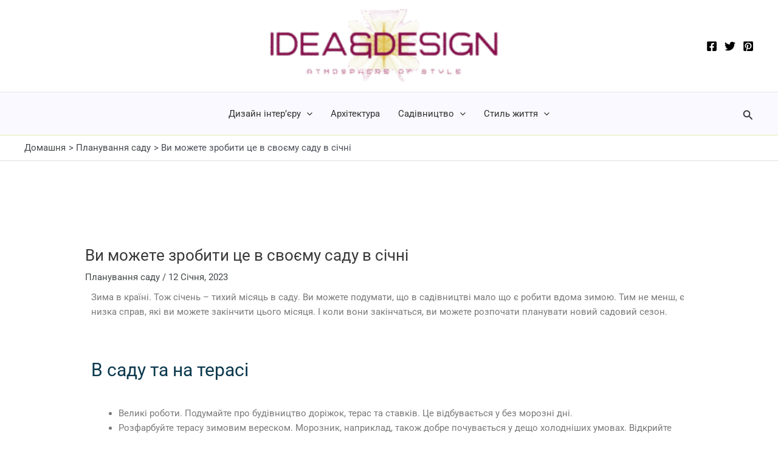

--- FILE ---
content_type: text/html; charset=UTF-8
request_url: https://www.homedesign.in.ua/vy-mozhete-zrobyty-tse-v-svoiemu-sadu-v-sichni/
body_size: 29183
content:
<!DOCTYPE html><html lang="uk"><head><script data-no-optimize="1">var litespeed_docref=sessionStorage.getItem("litespeed_docref");litespeed_docref&&(Object.defineProperty(document,"referrer",{get:function(){return litespeed_docref}}),sessionStorage.removeItem("litespeed_docref"));</script> <meta charset="UTF-8"><meta name="viewport" content="width=device-width, initial-scale=1"><link rel="profile" href="https://gmpg.org/xfn/11"><title>Ви можете зробити це в своєму саду в січні</title> <script type="litespeed/javascript">window.koko_analytics={"url":"https:\/\/www.homedesign.in.ua\/koko-analytics-collect.php","site_url":"https:\/\/www.homedesign.in.ua","post_id":4407,"path":"\/vy-mozhete-zrobyty-tse-v-svoiemu-sadu-v-sichni\/","method":"cookie","use_cookie":!0}</script> <meta name="robots" content="max-snippet:-1,max-image-preview:large,max-video-preview:-1" /><link rel="canonical" href="https://www.homedesign.in.ua/vy-mozhete-zrobyty-tse-v-svoiemu-sadu-v-sichni/" /><meta name="description" content="Зима в країні. Тож січень – тихий місяць в саду. Ви можете подумати, що в садівництві мало що є робити вдома зимою. Тим не менш, є низка справ…" /><meta property="og:type" content="article" /><meta property="og:locale" content="uk_UA" /><meta property="og:site_name" content="Home&amp;Design" /><meta property="og:title" content="Ви можете зробити це в своєму саду в січні" /><meta property="og:description" content="Зима в країні. Тож січень – тихий місяць в саду. Ви можете подумати, що в садівництві мало що є робити вдома зимою. Тим не менш, є низка справ, які ви можете закінчити цього місяця." /><meta property="og:url" content="https://www.homedesign.in.ua/vy-mozhete-zrobyty-tse-v-svoiemu-sadu-v-sichni/" /><meta property="og:image" content="https://www.homedesign.in.ua/wp-content/uploads/2023/01/dohliad-za-sadom-zymoiu-1.jpg" /><meta property="og:image:width" content="2000" /><meta property="og:image:height" content="1333" /><meta property="og:image:alt" content="догляд-за-садом-зимою" /><meta property="article:published_time" content="2023-01-12T12:08:16+00:00" /><meta property="article:modified_time" content="2023-01-12T12:25:04+00:00" /><meta name="twitter:card" content="summary_large_image" /><meta name="twitter:title" content="Ви можете зробити це в своєму саду в січні" /><meta name="twitter:description" content="Зима в країні. Тож січень – тихий місяць в саду. Ви можете подумати, що в садівництві мало що є робити вдома зимою. Тим не менш, є низка справ, які ви можете закінчити цього місяця." /><meta name="twitter:image" content="https://www.homedesign.in.ua/wp-content/uploads/2023/01/dohliad-za-sadom-zymoiu-1.jpg" /><meta name="twitter:image:alt" content="догляд-за-садом-зимою" /><meta name="google-site-verification" content="google-site-verificationZBnMtONCBbcRtoaC8BGk7hjugHc7p7grju6Zp9TMPHw" /><link rel='dns-prefetch' href='//static.addtoany.com' /><link rel="alternate" type="application/rss+xml" title="Home&amp;Design &raquo; стрічка" href="https://www.homedesign.in.ua/feed/" /><link rel="alternate" type="application/rss+xml" title="Home&amp;Design &raquo; Канал коментарів" href="https://www.homedesign.in.ua/comments/feed/" /><link rel="alternate" type="application/rss+xml" title="Home&amp;Design &raquo; Ви можете зробити це в своєму саду в січні Канал коментарів" href="https://www.homedesign.in.ua/vy-mozhete-zrobyty-tse-v-svoiemu-sadu-v-sichni/feed/" /><link rel="alternate" title="oEmbed (JSON)" type="application/json+oembed" href="https://www.homedesign.in.ua/wp-json/oembed/1.0/embed?url=https%3A%2F%2Fwww.homedesign.in.ua%2Fvy-mozhete-zrobyty-tse-v-svoiemu-sadu-v-sichni%2F" /><link rel="alternate" title="oEmbed (XML)" type="text/xml+oembed" href="https://www.homedesign.in.ua/wp-json/oembed/1.0/embed?url=https%3A%2F%2Fwww.homedesign.in.ua%2Fvy-mozhete-zrobyty-tse-v-svoiemu-sadu-v-sichni%2F&#038;format=xml" /><style id="litespeed-ccss">body,h1,h2,html,li,p,ul{border:0;font-size:100%;font-style:inherit;font-weight:inherit;margin:0;outline:0;padding:0;vertical-align:baseline}html{-webkit-text-size-adjust:100%;-ms-text-size-adjust:100%}body{margin:0}main,nav{display:block}a{background-color:#fff0}a,a:visited{text-decoration:none}img{border:0}svg:not(:root){overflow:hidden}button,input{color:inherit;font:inherit;margin:0}button{overflow:visible}button{text-transform:none}button{-webkit-appearance:button}button::-moz-focus-inner,input::-moz-focus-inner{border:0;padding:0}input{line-height:normal}input[type=search]{-webkit-appearance:textfield;box-sizing:content-box}input[type=search]::-webkit-search-cancel-button,input[type=search]::-webkit-search-decoration{-webkit-appearance:none}.ast-container{max-width:100%}.ast-container{margin-left:auto;margin-right:auto;padding-left:20px;padding-right:20px}h1,h2{clear:both}h1{color:#808285;font-size:2em;line-height:1.2}.entry-content :where(h2),h2{color:#808285;font-size:1.7em;line-height:1.3}html{box-sizing:border-box}*,:after,:before{box-sizing:inherit}body{color:#808285;background:#fff;font-style:normal}ul{margin:0 0 1.5em 3em}ul{list-style:disc}li>ul{margin-bottom:0;margin-left:1.5em}i{font-style:italic}img{height:auto;max-width:100%}button,input{color:#808285;font-weight:400;font-size:100%;margin:0;vertical-align:baseline}button,input{line-height:normal}button{border:1px solid;border-color:var(--ast-border-color);border-radius:2px;background:#e6e6e6;padding:.6em 1em .4em;color:#fff}input[type=search]{color:#666;border:1px solid var(--ast-border-color);border-radius:2px;-webkit-appearance:none}a{color:#4169e1}.screen-reader-text{border:0;clip:rect(1px,1px,1px,1px);height:1px;margin:-1px;overflow:hidden;padding:0;position:absolute;width:1px;word-wrap:normal!important}body{-webkit-font-smoothing:antialiased;-moz-osx-font-smoothing:grayscale}body:not(.logged-in){position:relative}#page{position:relative}a{text-decoration:none}img{vertical-align:middle}.entry-content :where(h1,h2,h3,h4,h5,h6){margin-bottom:20px}p{margin-bottom:1.75em}.search-form .search-field{outline:0}.ast-search-menu-icon{position:relative;z-index:3}input{line-height:1}body,button{line-height:1.85714285714286}.ast-single-post .entry-title{line-height:1.2}.entry-title{font-weight:var(--ast-blog-title-font-weight,normal)}body{background-color:#fff}#page{display:block}#primary{width:100%}#primary{margin:4em 0}.ast-separate-container{background-color:#f5f5f5}.ast-separate-container #primary{padding:4em 0;margin:0;border:0}.ast-separate-container .ast-article-single:not(.ast-related-post){background-color:#fff}.ast-separate-container .ast-article-single{border-bottom:1px solid var(--ast-border-color);margin:0;padding:5.34em 6.67em}.ast-separate-container .ast-article-single{border-bottom:0}@media (max-width:1200px){.ast-separate-container .ast-article-single{margin:0;padding:3.34em 2.4em}}@media (min-width:993px){.ast-separate-container #primary{margin:4em 0;padding:0}}@media (max-width:992px){.ast-separate-container #primary{padding-left:0;padding-right:0}}.ast-search-icon .astra-search-icon{font-size:1.3em}.main-navigation{height:100%;-js-display:inline-flex;display:inline-flex}.main-navigation ul{list-style:none;margin:0;padding-left:0;position:relative}.main-header-menu .menu-link{text-decoration:none;padding:0 1em;display:inline-block}.main-header-menu .menu-item{position:relative}.main-header-menu .sub-menu{width:240px;background:#fff;left:-999em;position:absolute;top:100%;z-index:99999;visibility:hidden}.main-header-menu .sub-menu .menu-link{padding:.9em 1em;display:block;word-wrap:break-word}.main-header-menu .sub-menu .menu-item:not(.menu-item-has-children) .menu-link .icon-arrow:first-of-type{display:none}.submenu-with-border .sub-menu{border-width:1px;border-style:solid}.submenu-with-border .sub-menu .menu-link{border-width:0 0 1px;border-style:solid}.ast-desktop .submenu-with-border .sub-menu>.menu-item:last-child>.menu-link{border-bottom-style:none}.header-main-layout-1 .ast-main-header-bar-alignment{margin-left:auto}.site-navigation{height:100%}.ast-icon.icon-arrow svg{height:.6em;width:.6em;position:relative;margin-left:10px}.ast-icon.icon-search svg{height:1em;width:.9em;margin-top:3px;margin-right:2px}.ast-icon svg{fill:currentColor}.hentry{margin:0 0 1.5em}body{overflow-x:hidden}.ast-builder-grid-row{display:grid;grid-template-columns:auto auto;align-items:center;grid-column-gap:20px;overflow-wrap:anywhere}.ast-builder-grid-row>.site-header-section{flex-wrap:nowrap}.ast-builder-grid-row.ast-grid-center-col-layout{grid-template-columns:1fr auto 1fr}.ast-builder-layout-element{align-items:center}.ast-builder-grid-row.ast-grid-center-col-layout-only{-js-display:flex;display:flex;height:100%;justify-content:center}.ast-builder-grid-row.ast-grid-center-col-layout-only .ast-grid-section-center{flex-grow:1}.site-header-section{height:100%;min-height:0;align-items:center}.site-header-section>*{padding:0 10px}.site-header-section>div:first-child{padding-left:0}.site-header-section>div:last-child{padding-right:0}.site-header-section .ast-builder-menu{align-items:center}.ast-builder-layout-element.ast-header-search{height:auto}.ast-grid-right-center-section{justify-content:flex-start;flex-grow:1}.ast-grid-right-section{justify-content:flex-end}.ast-grid-left-center-section{justify-content:flex-end;flex-grow:1}.ast-logo-title-inline .ast-site-identity{padding:1em 0;-js-display:inline-flex;display:inline-flex;vertical-align:middle;align-items:center}.ast-grid-section-center{justify-content:center}.ast-grid-section-center .ast-site-identity>:first-child{text-align:center}.ast-builder-social-element{line-height:1;color:#3a3a3a;background:0 0;vertical-align:middle;margin-left:6px;margin-right:6px;justify-content:center;align-items:center}.ahfb-svg-iconset{-js-display:inline-flex;display:inline-flex;align-self:center}.ahfb-svg-iconset svg{width:17px;height:17px}.ast-builder-grid-row-container{display:grid;align-content:center}.main-header-bar .main-header-bar-navigation{height:100%}.ast-nav-menu .sub-menu{line-height:1.45}.ast-builder-menu .main-navigation{padding:0}.ast-builder-menu .main-navigation>ul{align-self:center}.site-header{z-index:99;position:relative}.main-header-bar-wrap{position:relative}.main-header-bar{background-color:#fff;border-bottom-color:var(--ast-border-color);border-bottom-style:solid}.main-header-bar{margin-left:auto;margin-right:auto}.ast-desktop .main-header-menu.ast-menu-shadow .sub-menu{box-shadow:0 4px 10px -2px rgb(0 0 0/.1)}.site-branding{line-height:1;align-self:center}.ast-menu-toggle{display:none;background:0 0;color:inherit;border-style:dotted;border-color:#fff0}.main-header-bar{z-index:4;position:relative}.main-header-bar .main-header-bar-navigation .sub-menu{line-height:1.45}.main-header-bar .main-header-bar-navigation .menu-item-has-children>.menu-link:after{line-height:normal}.ast-site-identity{padding:1em 0}.ast-desktop .main-header-menu>.menu-item .sub-menu:before{position:absolute;content:"";top:0;left:0;width:100%;transform:translateY(-100%)}input[type=search]{color:#666;padding:.75em;height:auto;border-width:1px;border-style:solid;border-color:var(--ast-border-color);border-radius:2px;background:var(--ast-comment-inputs-background);box-shadow:none;box-sizing:border-box}.ast-single-post .entry-header.ast-header-without-markup{margin-bottom:0}.entry-header{margin-bottom:1.2em;word-wrap:break-word}.entry-content{word-wrap:break-word}.entry-content p{margin-bottom:1.6em}.entry-content::after{display:table;clear:both;content:""}.entry-title{margin-bottom:.2em}.single .entry-header{margin-bottom:2em}@media (max-width:768px){.ast-separate-container .entry-header{margin-bottom:1em}}.ast-flex{-js-display:flex;display:flex;flex-wrap:wrap}.ast-inline-flex{-js-display:inline-flex;display:inline-flex;align-items:center;flex-wrap:wrap;align-content:center}.ast-flex-grow-1{flex-grow:1}:root{--ast-post-nav-space:0;--ast-container-default-xlg-padding:6.67em;--ast-container-default-lg-padding:5.67em;--ast-container-default-slg-padding:4.34em;--ast-container-default-md-padding:3.34em;--ast-container-default-sm-padding:6.67em;--ast-container-default-xs-padding:2.4em;--ast-container-default-xxs-padding:1.4em;--ast-code-block-background:#EEEEEE;--ast-comment-inputs-background:#FAFAFA;--ast-normal-container-width:1200px;--ast-narrow-container-width:750px;--ast-blog-title-font-weight:normal;--ast-blog-meta-weight:inherit;--ast-global-color-primary:var(--ast-global-color-5);--ast-global-color-secondary:var(--ast-global-color-4);--ast-global-color-alternate-background:var(--ast-global-color-7);--ast-global-color-subtle-background:var(--ast-global-color-6);--ast-bg-style-guide:#F8FAFC;--ast-shadow-style-guide:0px 0px 4px 0 #00000057;--ast-global-dark-bg-style:#fff;--ast-global-dark-lfs:#fbfbfb;--ast-widget-bg-color:#fafafa;--ast-wc-container-head-bg-color:#fbfbfb;--ast-title-layout-bg:#eeeeee;--ast-search-border-color:#e7e7e7;--ast-lifter-hover-bg:#e6e6e6;--ast-gallery-block-color:#000;--srfm-color-input-label:var(--ast-global-color-2)}html{font-size:93.75%}a{color:#44484a}body,button,input{font-family:-apple-system,BlinkMacSystemFont,Segoe UI,Roboto,Oxygen-Sans,Ubuntu,Cantarell,Helvetica Neue,sans-serif;font-weight:inherit;font-size:15px;font-size:1rem;line-height:var(--ast-body-line-height,1.65em)}h1,h2,.entry-content :where(h1,h2,h3,h4,h5,h6){font-weight:600}header .custom-logo-link img{max-width:270px;width:270px}.entry-title{font-size:26px;font-size:1.7333333333333rem}h1{font-size:40px;font-size:2.6666666666667rem;font-weight:600;line-height:1.4em;text-decoration:initial}h2,.entry-content :where(h2){font-size:30px;font-size:2rem;font-weight:600;line-height:1.3em}body,h1,h2,.entry-content :where(h1,h2,h3,h4,h5,h6){color:var(--ast-global-color-3)}.entry-meta,.entry-meta *{line-height:1.45;color:#44484a}.ast-search-menu-icon .search-form button.search-submit{padding:0 4px}.ast-search-menu-icon form.search-form{padding-right:0}.ast-search-menu-icon.slide-search input.search-field{width:0}.ast-single-post .entry-content a{text-decoration:underline}input{outline:none}.ast-logo-title-inline .site-logo-img{padding-right:1em}@media (max-width:921.9px){#ast-desktop-header{display:none}}@media (min-width:922px){#ast-mobile-header{display:none}}@media (max-width:921px){.ast-separate-container #primary{padding:1.5em 0}#primary{padding:1.5em 0;margin:0}.ast-separate-container .ast-article-single{padding:1.5em 2.14em}}.elementor-widget-heading h2.elementor-heading-title{line-height:1.3em}button{border-style:solid;border-top-width:0;border-right-width:0;border-left-width:0;border-bottom-width:0;color:#fff;border-color:var(--ast-global-color-0);background-color:var(--ast-global-color-0);padding-top:15px;padding-right:30px;padding-bottom:15px;padding-left:30px;font-family:inherit;font-weight:inherit;line-height:1em}@media (max-width:921px){button{padding-top:14px;padding-right:28px;padding-bottom:14px;padding-left:28px}}@media (max-width:544px){button{padding-top:12px;padding-right:24px;padding-bottom:12px;padding-left:24px}}@media (min-width:544px){.ast-container{max-width:100%}}@media (max-width:544px){.ast-separate-container .ast-article-single{padding:1.5em 1em}.ast-separate-container #content .ast-container{padding-left:.54em;padding-right:.54em}}.ast-separate-container{background-color:var(--ast-global-color-5);background-image:none}@media (max-width:921px){h1{font-size:30px}h2,.entry-content :where(h2){font-size:25px}}@media (max-width:544px){h1{font-size:30px}h2,.entry-content :where(h2){font-size:15px}header .custom-logo-link img{max-width:200px;width:200px}}@media (max-width:921px){html{font-size:85.5%}}@media (max-width:544px){html{font-size:85.5%}}@media (min-width:922px){.ast-container{max-width:1240px}}@media (min-width:922px){.site-content .ast-container{display:flex}}@media (max-width:921px){.site-content .ast-container{flex-direction:column}}:root{--wp--custom--ast-default-block-top-padding:;--wp--custom--ast-default-block-right-padding:;--wp--custom--ast-default-block-bottom-padding:;--wp--custom--ast-default-block-left-padding:;--wp--custom--ast-container-width:1200px;--wp--custom--ast-content-width-size:910px;--wp--custom--ast-wide-width-size:1200px}@media (max-width:921px){:root{--wp--custom--ast-default-block-top-padding:;--wp--custom--ast-default-block-right-padding:;--wp--custom--ast-default-block-bottom-padding:;--wp--custom--ast-default-block-left-padding:}}@media (max-width:544px){:root{--wp--custom--ast-default-block-top-padding:;--wp--custom--ast-default-block-right-padding:;--wp--custom--ast-default-block-bottom-padding:;--wp--custom--ast-default-block-left-padding:}}:root{--ast-global-color-0:#0170B9;--ast-global-color-1:#3a3a3a;--ast-global-color-2:#3a3a3a;--ast-global-color-3:#4B4F58;--ast-global-color-4:#F5F5F5;--ast-global-color-5:#FFFFFF;--ast-global-color-6:#E5E5E5;--ast-global-color-7:#424242;--ast-global-color-8:#000000}:root{--ast-border-color:#dddddd}header.entry-header:not(.related-entry-header)>*:not(:last-child){margin-bottom:10px}.ast-breadcrumbs .trail-items,.ast-breadcrumbs .trail-items li{display:inline-block;margin:0;padding:0;border:none;background:inherit;text-indent:0;text-decoration:none}.ast-breadcrumbs .trail-items{list-style:none}.trail-items li::after{padding:0 .3em;content:"»"}.trail-items li:last-of-type::after{display:none}.trail-items li::after{content:">"}.ast-header-breadcrumb{padding-top:10px;padding-bottom:10px;width:100%}.ast-breadcrumbs-wrapper{line-height:1.4}.ast-breadcrumbs-wrapper{display:block;width:100%}h1,h2,.entry-content :where(h1,h2,h3,h4,h5,h6){color:var(--ast-global-color-2)}.ast-builder-layout-element[data-section="title_tagline"]{display:flex}.ast-builder-menu-1{font-family:inherit;font-weight:inherit}.ast-builder-menu-1 .menu-item>.menu-link{color:#323030}.ast-builder-menu-1 .menu-item>.ast-menu-toggle{color:#323030}.ast-builder-menu-1 .sub-menu{border-top-width:2px;border-bottom-width:0;border-right-width:0;border-left-width:0;border-color:#e9efb2;border-style:solid}.ast-builder-menu-1 .main-header-menu>.menu-item>.sub-menu{margin-top:0}.ast-desktop .ast-builder-menu-1 .main-header-menu>.menu-item>.sub-menu:before{height:calc(0px + 2px + 5px)}.ast-builder-menu-1 .main-header-menu,.ast-builder-menu-1 .main-header-menu .sub-menu{background-color:#f9f9ff;background-image:none}.ast-desktop .ast-builder-menu-1 .menu-item .sub-menu .menu-link{border-style:none}@media (max-width:921px){.ast-builder-menu-1 .menu-item-has-children>.menu-link:after{content:unset}.ast-builder-menu-1 .main-header-menu>.menu-item>.sub-menu{margin-top:0}}@media (max-width:544px){.ast-builder-menu-1 .main-header-menu .menu-item>.menu-link{color:var(--ast-global-color-7)}.ast-builder-menu-1 .menu-item>.ast-menu-toggle{color:var(--ast-global-color-7)}.ast-builder-menu-1 .main-header-menu>.menu-item>.sub-menu{margin-top:0}.ast-builder-menu-1 .main-header-menu,.ast-builder-menu-1 .main-header-menu .sub-menu{background-color:var(--ast-global-color-5);background-image:none}}.ast-builder-menu-1{display:flex}.ast-search-icon .ast-icon{z-index:4}.ast-search-icon{z-index:4;position:relative;line-height:normal}.main-header-bar .ast-search-menu-icon .search-form{background-color:#fff}.ast-search-menu-icon .search-form{border:1px solid var(--ast-search-border-color);line-height:normal;padding:0 3em 0 0;border-radius:2px;display:inline-block;-webkit-backface-visibility:hidden;backface-visibility:hidden;position:relative;color:inherit;background-color:#fff}.ast-search-menu-icon .astra-search-icon{-js-display:flex;display:flex;line-height:normal}.ast-search-menu-icon .search-field{border:none;background-color:#fff0;border-radius:inherit;color:inherit;font-size:inherit;width:0;color:#757575}.ast-search-menu-icon .search-submit{display:none;background:none;border:none;font-size:1.3em;color:#757575}.ast-header-search .ast-search-menu-icon.slide-search .search-form{-js-display:flex;display:flex;align-items:center}.ast-search-menu-icon.slide-search .search-form{-webkit-backface-visibility:visible;backface-visibility:visible;visibility:hidden;opacity:0;position:absolute;z-index:3;right:-1em;top:50%;transform:translateY(-50%)}.ast-header-search .ast-search-menu-icon .search-form .search-field:-ms-input-placeholder,.ast-header-search .ast-search-menu-icon .search-form .search-field:-ms-input-placeholder{opacity:.5}.ast-header-search .ast-search-menu-icon.slide-search .search-form{-js-display:flex;display:flex;align-items:center}.ast-builder-layout-element.ast-header-search{height:auto}.ast-header-search .astra-search-icon{color:#323030;font-size:18px}.ast-header-search .ast-icon{color:#323030}@media (max-width:921px){.ast-header-search .astra-search-icon{font-size:18px}}@media (max-width:544px){.ast-header-search .astra-search-icon{font-size:18px}}.ast-header-search{display:flex}.ast-header-social-wrap .ast-builder-social-element:first-child{margin-left:0}.ast-header-social-wrap .ast-builder-social-element:last-child{margin-right:0}.ast-builder-social-element{line-height:1;color:var(--ast-global-color-2);background:#fff0;vertical-align:middle;margin-left:6px;margin-right:6px;justify-content:center;align-items:center}.ast-header-social-1-wrap .ast-builder-social-element svg{width:18px;height:18px}.ast-builder-layout-element[data-section="section-hb-social-icons-1"]{display:flex}.ast-header-social-wrap .ast-builder-social-element:first-child{margin-left:0}.ast-header-social-wrap .ast-builder-social-element:last-child{margin-right:0}.ast-builder-social-element{line-height:1;color:var(--ast-global-color-2);background:#fff0;vertical-align:middle;margin-left:6px;margin-right:6px;justify-content:center;align-items:center}.elementor-widget-heading .elementor-heading-title{margin:0}.elementor-page .ast-menu-toggle{color:unset!important;background:unset!important}.screen-reader-text{top:0!important}@media (min-width:922px){.main-header-bar{border-bottom-width:1px}}.main-header-menu .menu-item{-js-display:flex;display:flex;-webkit-box-pack:center;-webkit-justify-content:center;-moz-box-pack:center;-ms-flex-pack:center;justify-content:center;-webkit-box-orient:vertical;-webkit-box-direction:normal;-webkit-flex-direction:column;-moz-box-orient:vertical;-moz-box-direction:normal;-ms-flex-direction:column;flex-direction:column}.main-header-menu>.menu-item>.menu-link{height:100%;-webkit-box-align:center;-webkit-align-items:center;-moz-box-align:center;-ms-flex-align:center;align-items:center;-js-display:flex;display:flex}@media (min-width:922px){.ast-builder-menu .main-navigation>ul>li:last-child a{margin-right:0}}.ast-separate-container .ast-article-single:not(.ast-related-post){background-color:var(--ast-global-color-5);background-image:none}@media (max-width:921px){.ast-separate-container .ast-article-single:not(.ast-related-post){background-color:var(--ast-global-color-5);background-image:none}}@media (max-width:544px){.ast-separate-container .ast-article-single:not(.ast-related-post){background-color:var(--ast-global-color-5);background-image:none}}.entry-meta *{word-break:break-word}.ast-mobile-header-wrap .ast-primary-header-bar,.ast-primary-header-bar .site-primary-header-wrap{min-height:70px}.ast-desktop .ast-primary-header-bar .main-header-menu>.menu-item{line-height:70px}@media (min-width:922px){.ast-primary-header-bar{border-bottom-width:1px;border-bottom-color:#e9efb2;border-bottom-style:solid}}.ast-primary-header-bar{background-image:linear-gradient(to right,#f9f9ff,#f9f9ff),url(http://www.homedesign.in.ua/wp-content/uploads/2022/05/hradyent.jpg);background-repeat:repeat;background-position:center top;background-size:auto;background-attachment:scroll}.ast-primary-header-bar{display:block}.ast-above-header-bar{border-bottom-width:1px;border-bottom-color:var(--ast-global-color-subtle-background,--ast-global-color-7);border-bottom-style:solid}.ast-above-header.ast-above-header-bar{background-color:#fff;background-image:none}.ast-above-header-bar{display:block}.ast-below-header .main-header-bar-navigation{height:100%}#masthead .ast-mobile-header-wrap .ast-below-header-bar{padding-left:20px;padding-right:20px}.ast-mobile-header-wrap .ast-below-header-bar{min-height:60px}.ast-desktop .ast-below-header-bar .main-header-menu>.menu-item{line-height:60px}.ast-below-header-bar{border-bottom-width:1px;border-bottom-color:#e9efb2;border-bottom-style:solid}.ast-below-header-bar{background-color:#eee;background-image:none}@media (max-width:544px){.ast-below-header-bar{background-color:var(--ast-global-color-5);background-image:none}}.ast-below-header-bar{display:block}:root{--e-global-color-astglobalcolor0:#0170B9;--e-global-color-astglobalcolor1:#3a3a3a;--e-global-color-astglobalcolor2:#3a3a3a;--e-global-color-astglobalcolor3:#4B4F58;--e-global-color-astglobalcolor4:#F5F5F5;--e-global-color-astglobalcolor5:#FFFFFF;--e-global-color-astglobalcolor6:#E5E5E5;--e-global-color-astglobalcolor7:#424242;--e-global-color-astglobalcolor8:#000000}:root{--wp--preset--aspect-ratio--square:1;--wp--preset--aspect-ratio--4-3:4/3;--wp--preset--aspect-ratio--3-4:3/4;--wp--preset--aspect-ratio--3-2:3/2;--wp--preset--aspect-ratio--2-3:2/3;--wp--preset--aspect-ratio--16-9:16/9;--wp--preset--aspect-ratio--9-16:9/16;--wp--preset--color--black:#000000;--wp--preset--color--cyan-bluish-gray:#abb8c3;--wp--preset--color--white:#ffffff;--wp--preset--color--pale-pink:#f78da7;--wp--preset--color--vivid-red:#cf2e2e;--wp--preset--color--luminous-vivid-orange:#ff6900;--wp--preset--color--luminous-vivid-amber:#fcb900;--wp--preset--color--light-green-cyan:#7bdcb5;--wp--preset--color--vivid-green-cyan:#00d084;--wp--preset--color--pale-cyan-blue:#8ed1fc;--wp--preset--color--vivid-cyan-blue:#0693e3;--wp--preset--color--vivid-purple:#9b51e0;--wp--preset--color--ast-global-color-0:var(--ast-global-color-0);--wp--preset--color--ast-global-color-1:var(--ast-global-color-1);--wp--preset--color--ast-global-color-2:var(--ast-global-color-2);--wp--preset--color--ast-global-color-3:var(--ast-global-color-3);--wp--preset--color--ast-global-color-4:var(--ast-global-color-4);--wp--preset--color--ast-global-color-5:var(--ast-global-color-5);--wp--preset--color--ast-global-color-6:var(--ast-global-color-6);--wp--preset--color--ast-global-color-7:var(--ast-global-color-7);--wp--preset--color--ast-global-color-8:var(--ast-global-color-8);--wp--preset--gradient--vivid-cyan-blue-to-vivid-purple:linear-gradient(135deg,rgba(6,147,227,1) 0%,rgb(155,81,224) 100%);--wp--preset--gradient--light-green-cyan-to-vivid-green-cyan:linear-gradient(135deg,rgb(122,220,180) 0%,rgb(0,208,130) 100%);--wp--preset--gradient--luminous-vivid-amber-to-luminous-vivid-orange:linear-gradient(135deg,rgba(252,185,0,1) 0%,rgba(255,105,0,1) 100%);--wp--preset--gradient--luminous-vivid-orange-to-vivid-red:linear-gradient(135deg,rgba(255,105,0,1) 0%,rgb(207,46,46) 100%);--wp--preset--gradient--very-light-gray-to-cyan-bluish-gray:linear-gradient(135deg,rgb(238,238,238) 0%,rgb(169,184,195) 100%);--wp--preset--gradient--cool-to-warm-spectrum:linear-gradient(135deg,rgb(74,234,220) 0%,rgb(151,120,209) 20%,rgb(207,42,186) 40%,rgb(238,44,130) 60%,rgb(251,105,98) 80%,rgb(254,248,76) 100%);--wp--preset--gradient--blush-light-purple:linear-gradient(135deg,rgb(255,206,236) 0%,rgb(152,150,240) 100%);--wp--preset--gradient--blush-bordeaux:linear-gradient(135deg,rgb(254,205,165) 0%,rgb(254,45,45) 50%,rgb(107,0,62) 100%);--wp--preset--gradient--luminous-dusk:linear-gradient(135deg,rgb(255,203,112) 0%,rgb(199,81,192) 50%,rgb(65,88,208) 100%);--wp--preset--gradient--pale-ocean:linear-gradient(135deg,rgb(255,245,203) 0%,rgb(182,227,212) 50%,rgb(51,167,181) 100%);--wp--preset--gradient--electric-grass:linear-gradient(135deg,rgb(202,248,128) 0%,rgb(113,206,126) 100%);--wp--preset--gradient--midnight:linear-gradient(135deg,rgb(2,3,129) 0%,rgb(40,116,252) 100%);--wp--preset--font-size--small:13px;--wp--preset--font-size--medium:20px;--wp--preset--font-size--large:36px;--wp--preset--font-size--x-large:42px;--wp--preset--spacing--20:0.44rem;--wp--preset--spacing--30:0.67rem;--wp--preset--spacing--40:1rem;--wp--preset--spacing--50:1.5rem;--wp--preset--spacing--60:2.25rem;--wp--preset--spacing--70:3.38rem;--wp--preset--spacing--80:5.06rem;--wp--preset--shadow--natural:6px 6px 9px rgba(0, 0, 0, 0.2);--wp--preset--shadow--deep:12px 12px 50px rgba(0, 0, 0, 0.4);--wp--preset--shadow--sharp:6px 6px 0px rgba(0, 0, 0, 0.2);--wp--preset--shadow--outlined:6px 6px 0px -3px rgba(255, 255, 255, 1), 6px 6px rgba(0, 0, 0, 1);--wp--preset--shadow--crisp:6px 6px 0px rgba(0, 0, 0, 1)}:root{--wp--style--global--content-size:var(--wp--custom--ast-content-width-size);--wp--style--global--wide-size:var(--wp--custom--ast-wide-width-size)}:where(body){margin:0}:root{--wp--style--block-gap:24px}body{padding-top:0;padding-right:0;padding-bottom:0;padding-left:0}a:where(:not(.wp-element-button)){text-decoration:none}:root{--direction-multiplier:1}.screen-reader-text{height:1px;margin:-1px;overflow:hidden;padding:0;position:absolute;top:-10000em;width:1px;clip:rect(0,0,0,0);border:0}.elementor *,.elementor :after,.elementor :before{box-sizing:border-box}.elementor img{border:none;border-radius:0;box-shadow:none;height:auto;max-width:100%}.elementor-element{--flex-direction:initial;--flex-wrap:initial;--justify-content:initial;--align-items:initial;--align-content:initial;--gap:initial;--flex-basis:initial;--flex-grow:initial;--flex-shrink:initial;--order:initial;--align-self:initial;align-self:var(--align-self);flex-basis:var(--flex-basis);flex-grow:var(--flex-grow);flex-shrink:var(--flex-shrink);order:var(--order)}.elementor-element:where(.e-con-full,.elementor-widget){align-content:var(--align-content);align-items:var(--align-items);flex-direction:var(--flex-direction);flex-wrap:var(--flex-wrap);gap:var(--row-gap) var(--column-gap);justify-content:var(--justify-content)}:root{--page-title-display:block}h1.entry-title{display:var(--page-title-display)}.elementor-section{position:relative}.elementor-section .elementor-container{display:flex;margin-left:auto;margin-right:auto;position:relative}@media (max-width:1024px){.elementor-section .elementor-container{flex-wrap:wrap}}.elementor-section.elementor-section-boxed>.elementor-container{max-width:1140px}.elementor-widget-wrap{align-content:flex-start;flex-wrap:wrap;position:relative;width:100%}.elementor:not(.elementor-bc-flex-widget) .elementor-widget-wrap{display:flex}.elementor-widget-wrap>.elementor-element{width:100%}.elementor-widget{position:relative}.elementor-widget:not(:last-child){margin-bottom:var(--kit-widget-spacing,20px)}.elementor-column{display:flex;min-height:1px;position:relative}.elementor-column-gap-default>.elementor-column>.elementor-element-populated{padding:10px}@media (min-width:768px){.elementor-column.elementor-col-100{width:100%}}@media (max-width:767px){.elementor-column{width:100%}}@media (prefers-reduced-motion:no-preference){html{scroll-behavior:smooth}}.elementor-heading-title{line-height:1;margin:0;padding:0}.elementor-kit-17{--e-global-color-primary:#6EC1E4;--e-global-color-secondary:#54595F;--e-global-color-text:#7A7A7A;--e-global-color-accent:#61CE70;--e-global-typography-primary-font-family:"Roboto";--e-global-typography-primary-font-weight:600;--e-global-typography-secondary-font-family:"Roboto Slab";--e-global-typography-secondary-font-weight:400;--e-global-typography-text-font-family:"Roboto";--e-global-typography-text-font-weight:400;--e-global-typography-accent-font-family:"Roboto";--e-global-typography-accent-font-weight:500}.elementor-section.elementor-section-boxed>.elementor-container{max-width:1140px}.elementor-widget:not(:last-child){margin-block-end:20px}.elementor-element{--widgets-spacing:20px 20px;--widgets-spacing-row:20px;--widgets-spacing-column:20px}h1.entry-title{display:var(--page-title-display)}@media (max-width:1024px){.elementor-section.elementor-section-boxed>.elementor-container{max-width:1024px}}@media (max-width:767px){.elementor-section.elementor-section-boxed>.elementor-container{max-width:767px}}.elementor-column-gap-default>.elementor-column>.elementor-element-populated{padding:0}.elementor-column-gap-default>.elementor-column .elementor-widget-container{padding:10px}.elementor-widget-image{text-align:center}.elementor-widget-image img{display:inline-block;vertical-align:middle}.elementor-widget-text-editor{font-family:var(--e-global-typography-text-font-family),Sans-serif;font-weight:var(--e-global-typography-text-font-weight);color:var(--e-global-color-text)}.elementor-widget-heading .elementor-heading-title{font-family:var(--e-global-typography-primary-font-family),Sans-serif;font-weight:var(--e-global-typography-primary-font-weight);color:var(--e-global-color-primary)}.elementor-4407 .elementor-element.elementor-element-4dc30f5 .elementor-heading-title{font-family:"Roboto",Sans-serif;font-weight:400;color:#0B394D}.a2a_kit a:empty{display:none}.addtoany_list a{border:0;box-shadow:none;display:inline-block;font-size:16px;padding:0 4px;vertical-align:middle}.addtoany_list.a2a_kit_size_32 a{font-size:32px}:root{--bdt-leader-fill-content:.}:root{--bdt-position-margin-offset:.0001px}[hidden]{display:none!important}*{--bdt-inverse:initial}:root{--swiper-tinder-no-color:red;--swiper-tinder-yes-color:green;--swiper-tinder-label-text-color:#fff;--swiper-tinder-label-font-size:32px;--swiper-tinder-button-size:56px;--swiper-tinder-button-icon-size:32px}[hidden]{display:none!important}img,svg{max-width:100%;height:auto}</style><link rel="preload" data-asynced="1" data-optimized="2" as="style" onload="this.onload=null;this.rel='stylesheet'" href="https://www.homedesign.in.ua/wp-content/litespeed/ucss/0f380c6202a801f5e11ea4d165a2579d.css?ver=7b2b6" /><script type="litespeed/javascript">!function(a){"use strict";var b=function(b,c,d){function e(a){return h.body?a():void setTimeout(function(){e(a)})}function f(){i.addEventListener&&i.removeEventListener("load",f),i.media=d||"all"}var g,h=a.document,i=h.createElement("link");if(c)g=c;else{var j=(h.body||h.getElementsByTagName("head")[0]).childNodes;g=j[j.length-1]}var k=h.styleSheets;i.rel="stylesheet",i.href=b,i.media="only x",e(function(){g.parentNode.insertBefore(i,c?g:g.nextSibling)});var l=function(a){for(var b=i.href,c=k.length;c--;)if(k[c].href===b)return a();setTimeout(function(){l(a)})};return i.addEventListener&&i.addEventListener("load",f),i.onloadcssdefined=l,l(f),i};"undefined"!=typeof exports?exports.loadCSS=b:a.loadCSS=b}("undefined"!=typeof global?global:this);!function(a){if(a.loadCSS){var b=loadCSS.relpreload={};if(b.support=function(){try{return a.document.createElement("link").relList.supports("preload")}catch(b){return!1}},b.poly=function(){for(var b=a.document.getElementsByTagName("link"),c=0;c<b.length;c++){var d=b[c];"preload"===d.rel&&"style"===d.getAttribute("as")&&(a.loadCSS(d.href,d,d.getAttribute("media")),d.rel=null)}},!b.support()){b.poly();var c=a.setInterval(b.poly,300);a.addEventListener&&a.addEventListener("load",function(){b.poly(),a.clearInterval(c)}),a.attachEvent&&a.attachEvent("onload",function(){a.clearInterval(c)})}}}(this);</script> <script id="astra-flexibility-js-after" type="litespeed/javascript">typeof flexibility!=="undefined"&&flexibility(document.documentElement)</script> <script id="addtoany-core-js-before" type="litespeed/javascript">window.a2a_config=window.a2a_config||{};a2a_config.callbacks=[];a2a_config.overlays=[];a2a_config.templates={};a2a_localize={Share:"Поділитися",Save:"Зберегти",Subscribe:"Підписатися",Email:"Email",Bookmark:"Закладка",ShowAll:"Показати все",ShowLess:"Показати менше",FindServices:"Знайти сервіс(и)",FindAnyServiceToAddTo:"Миттєвий пошук сервісів",PoweredBy:"Працює на",ShareViaEmail:"Поділитися через електронну пошту",SubscribeViaEmail:"Підпишіться електронною поштою",BookmarkInYourBrowser:"Додати до закладок у браузері",BookmarkInstructions:"Натисніть Ctrl+D або \u2318+D, щоб додати цю сторінку до закладок",AddToYourFavorites:"Додати в закладки",SendFromWebOrProgram:"Відправити з будь-якої адреси електронної пошти або програми електронної пошти",EmailProgram:"Програма електронної пошти",More:"Більше&#8230;",ThanksForSharing:"Дякуємо, що поділились!",ThanksForFollowing:"Дякуємо за підписку!"}</script> <script defer src="https://static.addtoany.com/menu/page.js" id="addtoany-core-js"></script> <script type="litespeed/javascript" data-src="https://www.homedesign.in.ua/wp-includes/js/jquery/jquery.min.js" id="jquery-core-js"></script> <link rel="https://api.w.org/" href="https://www.homedesign.in.ua/wp-json/" /><link rel="alternate" title="JSON" type="application/json" href="https://www.homedesign.in.ua/wp-json/wp/v2/posts/4407" /><link rel="EditURI" type="application/rsd+xml" title="RSD" href="https://www.homedesign.in.ua/xmlrpc.php?rsd" /><link rel="pingback" href="https://www.homedesign.in.ua/xmlrpc.php"><meta name="generator" content="Elementor 3.34.0; features: additional_custom_breakpoints; settings: css_print_method-external, google_font-enabled, font_display-auto"> <script type="litespeed/javascript" data-src="https://pagead2.googlesyndication.com/pagead/js/adsbygoogle.js?client=ca-pub-1217841608944728"
     crossorigin="anonymous"></script><script type="litespeed/javascript">function loadGoogleAnalytics(){var gaScript=document.createElement('script');gaScript.async=!0;gaScript.src='https://www.googletagmanager.com/gtag/js?id=G-DK8QPHQ9H6';document.head.appendChild(gaScript);window.dataLayer=window.dataLayer||[];function gtag(){dataLayer.push(arguments)}
gtag('js',new Date());gtag('config','G-DK8QPHQ9H6');['scroll','mousemove','touchstart','keydown'].forEach(function(event){window.removeEventListener(event,loadGoogleAnalytics,{passive:!0})})}['scroll','mousemove','touchstart','keydown'].forEach(function(event){window.addEventListener(event,loadGoogleAnalytics,{passive:!0,once:!0})})</script> <meta name="verify-admitad" content="96c3c40e9d" /><link rel="icon" href="https://www.homedesign.in.ua/wp-content/uploads/2022/07/cropped-loho-sayta-32x32.png" sizes="32x32" /><link rel="icon" href="https://www.homedesign.in.ua/wp-content/uploads/2022/07/cropped-loho-sayta-192x192.png" sizes="192x192" /><link rel="apple-touch-icon" href="https://www.homedesign.in.ua/wp-content/uploads/2022/07/cropped-loho-sayta-180x180.png" /><meta name="msapplication-TileImage" content="https://www.homedesign.in.ua/wp-content/uploads/2022/07/cropped-loho-sayta-270x270.png" /></head><body   class="wp-singular post-template-default single single-post postid-4407 single-format-standard wp-custom-logo wp-embed-responsive wp-theme-astra ast-desktop ast-separate-container ast-two-container ast-no-sidebar astra-4.12.0 group-blog ast-blog-single-style-1 ast-single-post ast-inherit-site-logo-transparent ast-hfb-header ast-normal-title-enabled elementor-default elementor-kit-17 elementor-page elementor-page-4407"><a
class="skip-link screen-reader-text"
href="#content">
Перейти до вмісту</a><div
class="hfeed site" id="page"><header
class="site-header header-main-layout-1 ast-primary-menu-enabled ast-logo-title-inline ast-hide-custom-menu-mobile ast-builder-menu-toggle-icon ast-mobile-header-inline" id="masthead"   itemid="#masthead"		><div id="ast-desktop-header" data-toggle-type="dropdown"><div class="ast-above-header-wrap  "><div class="ast-above-header-bar ast-above-header  site-header-focus-item" data-section="section-above-header-builder"><div class="site-above-header-wrap ast-builder-grid-row-container site-header-focus-item ast-container" data-section="section-above-header-builder"><div class="ast-builder-grid-row ast-builder-grid-row-has-sides ast-grid-center-col-layout"><div class="site-header-above-section-left site-header-section ast-flex site-header-section-left"><div class="site-header-above-section-left-center site-header-section ast-flex ast-grid-left-center-section"></div></div><div class="site-header-above-section-center site-header-section ast-flex ast-grid-section-center"><div class="ast-builder-layout-element ast-flex site-header-focus-item" data-section="title_tagline"><div
class="site-branding ast-site-identity"  				>
<span class="site-logo-img"><a href="https://www.homedesign.in.ua/" class="custom-logo-link" rel="home"><img data-lazyloaded="1" src="[data-uri]" width="270" height="82" data-src="https://www.homedesign.in.ua/wp-content/uploads/2025/08/cropped-ideia-dyzayn-loho-270x82.png" class="custom-logo" alt="ideia-dyzayn-loho" decoding="async" data-srcset="https://www.homedesign.in.ua/wp-content/uploads/2025/08/cropped-ideia-dyzayn-loho-270x82.png 270w, https://www.homedesign.in.ua/wp-content/uploads/2025/08/cropped-ideia-dyzayn-loho-300x91.png 300w, https://www.homedesign.in.ua/wp-content/uploads/2025/08/cropped-ideia-dyzayn-loho.png 446w" data-sizes="(max-width: 270px) 100vw, 270px" /></a></span></div></div></div><div class="site-header-above-section-right site-header-section ast-flex ast-grid-right-section"><div class="site-header-above-section-right-center site-header-section ast-flex ast-grid-right-center-section"></div><div class="ast-builder-layout-element ast-flex site-header-focus-item" data-section="section-hb-social-icons-1"><div class="ast-header-social-1-wrap ast-header-social-wrap"><div class="header-social-inner-wrap element-social-inner-wrap social-show-label-false ast-social-color-type-custom ast-social-stack-none ast-social-element-style-filled"><a href="https://www.facebook.com/ideadesignhome" aria-label="Facebook" target="_blank" rel="noopener noreferrer" style="--color: #557dbc; --background-color: transparent;" class="ast-builder-social-element ast-inline-flex ast-facebook header-social-item"><span aria-hidden="true" class="ahfb-svg-iconset ast-inline-flex svg-baseline"><svg xmlns='http://www.w3.org/2000/svg' viewBox='0 0 448 512'><path d='M400 32H48A48 48 0 0 0 0 80v352a48 48 0 0 0 48 48h137.25V327.69h-63V256h63v-54.64c0-62.15 37-96.48 93.67-96.48 27.14 0 55.52 4.84 55.52 4.84v61h-31.27c-30.81 0-40.42 19.12-40.42 38.73V256h68.78l-11 71.69h-57.78V480H400a48 48 0 0 0 48-48V80a48 48 0 0 0-48-48z'></path></svg></span></a><a href="https://twitter.com/lightroom_shop" aria-label="Twitter" target="_blank" rel="noopener noreferrer" style="--color: #7acdee; --background-color: transparent;" class="ast-builder-social-element ast-inline-flex ast-twitter header-social-item"><span aria-hidden="true" class="ahfb-svg-iconset ast-inline-flex svg-baseline"><svg xmlns='http://www.w3.org/2000/svg' viewBox='0 0 512 512'><path d='M459.37 151.716c.325 4.548.325 9.097.325 13.645 0 138.72-105.583 298.558-298.558 298.558-59.452 0-114.68-17.219-161.137-47.106 8.447.974 16.568 1.299 25.34 1.299 49.055 0 94.213-16.568 130.274-44.832-46.132-.975-84.792-31.188-98.112-72.772 6.498.974 12.995 1.624 19.818 1.624 9.421 0 18.843-1.3 27.614-3.573-48.081-9.747-84.143-51.98-84.143-102.985v-1.299c13.969 7.797 30.214 12.67 47.431 13.319-28.264-18.843-46.781-51.005-46.781-87.391 0-19.492 5.197-37.36 14.294-52.954 51.655 63.675 129.3 105.258 216.365 109.807-1.624-7.797-2.599-15.918-2.599-24.04 0-57.828 46.782-104.934 104.934-104.934 30.213 0 57.502 12.67 76.67 33.137 23.715-4.548 46.456-13.32 66.599-25.34-7.798 24.366-24.366 44.833-46.132 57.827 21.117-2.273 41.584-8.122 60.426-16.243-14.292 20.791-32.161 39.308-52.628 54.253z'></path></svg></span></a><a href="https://www.pinterest.ru/design_and_style/" aria-label="Pinterest" target="_blank" rel="noopener noreferrer" style="--color: #ea575a; --background-color: transparent;" class="ast-builder-social-element ast-inline-flex ast-pinterest header-social-item"><span aria-hidden="true" class="ahfb-svg-iconset ast-inline-flex svg-baseline"><svg xmlns='http://www.w3.org/2000/svg' viewBox='0 0 448 512'><path d='M448 80v352c0 26.5-21.5 48-48 48H154.4c9.8-16.4 22.4-40 27.4-59.3 3-11.5 15.3-58.4 15.3-58.4 8 15.3 31.4 28.2 56.3 28.2 74.1 0 127.4-68.1 127.4-152.7 0-81.1-66.2-141.8-151.4-141.8-106 0-162.2 71.1-162.2 148.6 0 36 19.2 80.8 49.8 95.1 4.7 2.2 7.1 1.2 8.2-3.3.8-3.4 5-20.1 6.8-27.8.6-2.5.3-4.6-1.7-7-10.1-12.3-18.3-34.9-18.3-56 0-54.2 41-106.6 110.9-106.6 60.3 0 102.6 41.1 102.6 99.9 0 66.4-33.5 112.4-77.2 112.4-24.1 0-42.1-19.9-36.4-44.4 6.9-29.2 20.3-60.7 20.3-81.8 0-53-75.5-45.7-75.5 25 0 21.7 7.3 36.5 7.3 36.5-31.4 132.8-36.1 134.5-29.6 192.6l2.2.8H48c-26.5 0-48-21.5-48-48V80c0-26.5 21.5-48 48-48h352c26.5 0 48 21.5 48 48z'></path></svg></span></a></div></div></div></div></div></div></div></div><div class="ast-main-header-wrap main-header-bar-wrap "><div class="ast-primary-header-bar ast-primary-header main-header-bar site-header-focus-item" data-section="section-primary-header-builder"><div class="site-primary-header-wrap ast-builder-grid-row-container site-header-focus-item ast-container" data-section="section-primary-header-builder"><div class="ast-builder-grid-row ast-builder-grid-row-has-sides ast-grid-center-col-layout"><div class="site-header-primary-section-left site-header-section ast-flex site-header-section-left"><div class="site-header-primary-section-left-center site-header-section ast-flex ast-grid-left-center-section"></div></div><div class="site-header-primary-section-center site-header-section ast-flex ast-grid-section-center"><div class="ast-builder-menu-1 ast-builder-menu ast-flex ast-builder-menu-1-focus-item ast-builder-layout-element site-header-focus-item" data-section="section-hb-menu-1"><div class="ast-main-header-bar-alignment"><div class="main-header-bar-navigation"><nav class="site-navigation ast-flex-grow-1 navigation-accessibility site-header-focus-item" id="primary-site-navigation-desktop" aria-label="Primary Site Navigation"  ><div class="main-navigation ast-inline-flex"><ul id="ast-hf-menu-1" class="main-header-menu ast-menu-shadow ast-nav-menu ast-flex  submenu-with-border stack-on-mobile"><li id="menu-item-146" class="menu-item menu-item-type-post_type menu-item-object-page menu-item-has-children menu-item-146"><a aria-expanded="false" href="https://www.homedesign.in.ua/dyzayn-inter-ieru/" class="menu-link">Дизайн інтер’єру<span role="application" class="dropdown-menu-toggle ast-header-navigation-arrow" tabindex="0" aria-expanded="false" aria-label="Перемикач меню" aria-haspopup="true"><span class="ast-icon icon-arrow"><svg class="ast-arrow-svg" xmlns="http://www.w3.org/2000/svg" xmlns:xlink="http://www.w3.org/1999/xlink" version="1.1" x="0px" y="0px" width="26px" height="16.043px" viewBox="57 35.171 26 16.043" enable-background="new 57 35.171 26 16.043" xml:space="preserve">
<path d="M57.5,38.193l12.5,12.5l12.5-12.5l-2.5-2.5l-10,10l-10-10L57.5,38.193z" />
</svg></span></span></a><button class="ast-menu-toggle" aria-expanded="false" aria-label="Toggle Menu"><span class="ast-icon icon-arrow"><svg class="ast-arrow-svg" xmlns="http://www.w3.org/2000/svg" xmlns:xlink="http://www.w3.org/1999/xlink" version="1.1" x="0px" y="0px" width="26px" height="16.043px" viewBox="57 35.171 26 16.043" enable-background="new 57 35.171 26 16.043" xml:space="preserve">
<path d="M57.5,38.193l12.5,12.5l12.5-12.5l-2.5-2.5l-10,10l-10-10L57.5,38.193z" />
</svg></span></button><ul class="sub-menu"><li id="menu-item-196" class="menu-item menu-item-type-post_type menu-item-object-page menu-item-196"><a href="https://www.homedesign.in.ua/dyzayn-inter-ieru/idei-dyzaynu-spalni/" class="menu-link"><span class="ast-icon icon-arrow"><svg class="ast-arrow-svg" xmlns="http://www.w3.org/2000/svg" xmlns:xlink="http://www.w3.org/1999/xlink" version="1.1" x="0px" y="0px" width="26px" height="16.043px" viewBox="57 35.171 26 16.043" enable-background="new 57 35.171 26 16.043" xml:space="preserve">
<path d="M57.5,38.193l12.5,12.5l12.5-12.5l-2.5-2.5l-10,10l-10-10L57.5,38.193z" />
</svg></span>Ідеї дизайну спальні</a></li><li id="menu-item-208" class="menu-item menu-item-type-post_type menu-item-object-page menu-item-208"><a href="https://www.homedesign.in.ua/dyzayn-inter-ieru/dytiacha-kimnata/" class="menu-link"><span class="ast-icon icon-arrow"><svg class="ast-arrow-svg" xmlns="http://www.w3.org/2000/svg" xmlns:xlink="http://www.w3.org/1999/xlink" version="1.1" x="0px" y="0px" width="26px" height="16.043px" viewBox="57 35.171 26 16.043" enable-background="new 57 35.171 26 16.043" xml:space="preserve">
<path d="M57.5,38.193l12.5,12.5l12.5-12.5l-2.5-2.5l-10,10l-10-10L57.5,38.193z" />
</svg></span>Дитяча кімната</a></li><li id="menu-item-207" class="menu-item menu-item-type-post_type menu-item-object-page menu-item-207"><a href="https://www.homedesign.in.ua/dyzayn-inter-ieru/oblashtuyte-svoiu-vitalniu/" class="menu-link"><span class="ast-icon icon-arrow"><svg class="ast-arrow-svg" xmlns="http://www.w3.org/2000/svg" xmlns:xlink="http://www.w3.org/1999/xlink" version="1.1" x="0px" y="0px" width="26px" height="16.043px" viewBox="57 35.171 26 16.043" enable-background="new 57 35.171 26 16.043" xml:space="preserve">
<path d="M57.5,38.193l12.5,12.5l12.5-12.5l-2.5-2.5l-10,10l-10-10L57.5,38.193z" />
</svg></span>Облаштуйте свою вітальню</a></li><li id="menu-item-202" class="menu-item menu-item-type-post_type menu-item-object-page menu-item-202"><a href="https://www.homedesign.in.ua/dyzayn-inter-ieru/dyzayn-suchasnoi-kukhni/" class="menu-link"><span class="ast-icon icon-arrow"><svg class="ast-arrow-svg" xmlns="http://www.w3.org/2000/svg" xmlns:xlink="http://www.w3.org/1999/xlink" version="1.1" x="0px" y="0px" width="26px" height="16.043px" viewBox="57 35.171 26 16.043" enable-background="new 57 35.171 26 16.043" xml:space="preserve">
<path d="M57.5,38.193l12.5,12.5l12.5-12.5l-2.5-2.5l-10,10l-10-10L57.5,38.193z" />
</svg></span>Дизайн сучасної кухні</a></li><li id="menu-item-201" class="menu-item menu-item-type-post_type menu-item-object-page menu-item-201"><a href="https://www.homedesign.in.ua/dyzayn-inter-ieru/idei-vannoi-kimnaty/" class="menu-link"><span class="ast-icon icon-arrow"><svg class="ast-arrow-svg" xmlns="http://www.w3.org/2000/svg" xmlns:xlink="http://www.w3.org/1999/xlink" version="1.1" x="0px" y="0px" width="26px" height="16.043px" viewBox="57 35.171 26 16.043" enable-background="new 57 35.171 26 16.043" xml:space="preserve">
<path d="M57.5,38.193l12.5,12.5l12.5-12.5l-2.5-2.5l-10,10l-10-10L57.5,38.193z" />
</svg></span>Ідеї ванної кімнати</a></li><li id="menu-item-309" class="menu-item menu-item-type-post_type menu-item-object-page menu-item-309"><a href="https://www.homedesign.in.ua/dyzayn-inter-ieru/suchasnyy-budynok/" class="menu-link"><span class="ast-icon icon-arrow"><svg class="ast-arrow-svg" xmlns="http://www.w3.org/2000/svg" xmlns:xlink="http://www.w3.org/1999/xlink" version="1.1" x="0px" y="0px" width="26px" height="16.043px" viewBox="57 35.171 26 16.043" enable-background="new 57 35.171 26 16.043" xml:space="preserve">
<path d="M57.5,38.193l12.5,12.5l12.5-12.5l-2.5-2.5l-10,10l-10-10L57.5,38.193z" />
</svg></span>Сучасний будинок</a></li></ul></li><li id="menu-item-143" class="menu-item menu-item-type-post_type menu-item-object-page menu-item-143"><a href="https://www.homedesign.in.ua/arkhitektura/" class="menu-link">Архітектура</a></li><li id="menu-item-144" class="menu-item menu-item-type-post_type menu-item-object-page menu-item-has-children menu-item-144"><a aria-expanded="false" href="https://www.homedesign.in.ua/sadivnytstvo/" class="menu-link">Садівництво<span role="application" class="dropdown-menu-toggle ast-header-navigation-arrow" tabindex="0" aria-expanded="false" aria-label="Перемикач меню" aria-haspopup="true"><span class="ast-icon icon-arrow"><svg class="ast-arrow-svg" xmlns="http://www.w3.org/2000/svg" xmlns:xlink="http://www.w3.org/1999/xlink" version="1.1" x="0px" y="0px" width="26px" height="16.043px" viewBox="57 35.171 26 16.043" enable-background="new 57 35.171 26 16.043" xml:space="preserve">
<path d="M57.5,38.193l12.5,12.5l12.5-12.5l-2.5-2.5l-10,10l-10-10L57.5,38.193z" />
</svg></span></span></a><button class="ast-menu-toggle" aria-expanded="false" aria-label="Toggle Menu"><span class="ast-icon icon-arrow"><svg class="ast-arrow-svg" xmlns="http://www.w3.org/2000/svg" xmlns:xlink="http://www.w3.org/1999/xlink" version="1.1" x="0px" y="0px" width="26px" height="16.043px" viewBox="57 35.171 26 16.043" enable-background="new 57 35.171 26 16.043" xml:space="preserve">
<path d="M57.5,38.193l12.5,12.5l12.5-12.5l-2.5-2.5l-10,10l-10-10L57.5,38.193z" />
</svg></span></button><ul class="sub-menu"><li id="menu-item-140" class="menu-item menu-item-type-post_type menu-item-object-page menu-item-140"><a href="https://www.homedesign.in.ua/sadivnytstvo/kimnatni-roslyny/" class="menu-link"><span class="ast-icon icon-arrow"><svg class="ast-arrow-svg" xmlns="http://www.w3.org/2000/svg" xmlns:xlink="http://www.w3.org/1999/xlink" version="1.1" x="0px" y="0px" width="26px" height="16.043px" viewBox="57 35.171 26 16.043" enable-background="new 57 35.171 26 16.043" xml:space="preserve">
<path d="M57.5,38.193l12.5,12.5l12.5-12.5l-2.5-2.5l-10,10l-10-10L57.5,38.193z" />
</svg></span>Кімнатні рослини</a></li><li id="menu-item-145" class="menu-item menu-item-type-post_type menu-item-object-page menu-item-145"><a href="https://www.homedesign.in.ua/sadivnytstvo/planuvannia-sadu/" class="menu-link"><span class="ast-icon icon-arrow"><svg class="ast-arrow-svg" xmlns="http://www.w3.org/2000/svg" xmlns:xlink="http://www.w3.org/1999/xlink" version="1.1" x="0px" y="0px" width="26px" height="16.043px" viewBox="57 35.171 26 16.043" enable-background="new 57 35.171 26 16.043" xml:space="preserve">
<path d="M57.5,38.193l12.5,12.5l12.5-12.5l-2.5-2.5l-10,10l-10-10L57.5,38.193z" />
</svg></span>Планування саду</a></li><li id="menu-item-388" class="menu-item menu-item-type-post_type menu-item-object-page menu-item-388"><a href="https://www.homedesign.in.ua/sadivnytstvo/landshaftnyy-dyzayn/" class="menu-link"><span class="ast-icon icon-arrow"><svg class="ast-arrow-svg" xmlns="http://www.w3.org/2000/svg" xmlns:xlink="http://www.w3.org/1999/xlink" version="1.1" x="0px" y="0px" width="26px" height="16.043px" viewBox="57 35.171 26 16.043" enable-background="new 57 35.171 26 16.043" xml:space="preserve">
<path d="M57.5,38.193l12.5,12.5l12.5-12.5l-2.5-2.5l-10,10l-10-10L57.5,38.193z" />
</svg></span>Ландшафтний дизайн</a></li><li id="menu-item-387" class="menu-item menu-item-type-post_type menu-item-object-page menu-item-387"><a href="https://www.homedesign.in.ua/sadivnytstvo/fruktovi-dereva/" class="menu-link"><span class="ast-icon icon-arrow"><svg class="ast-arrow-svg" xmlns="http://www.w3.org/2000/svg" xmlns:xlink="http://www.w3.org/1999/xlink" version="1.1" x="0px" y="0px" width="26px" height="16.043px" viewBox="57 35.171 26 16.043" enable-background="new 57 35.171 26 16.043" xml:space="preserve">
<path d="M57.5,38.193l12.5,12.5l12.5-12.5l-2.5-2.5l-10,10l-10-10L57.5,38.193z" />
</svg></span>Фруктові дерева</a></li><li id="menu-item-386" class="menu-item menu-item-type-post_type menu-item-object-page menu-item-386"><a href="https://www.homedesign.in.ua/sadivnytstvo/horod-ta-ovochi/" class="menu-link"><span class="ast-icon icon-arrow"><svg class="ast-arrow-svg" xmlns="http://www.w3.org/2000/svg" xmlns:xlink="http://www.w3.org/1999/xlink" version="1.1" x="0px" y="0px" width="26px" height="16.043px" viewBox="57 35.171 26 16.043" enable-background="new 57 35.171 26 16.043" xml:space="preserve">
<path d="M57.5,38.193l12.5,12.5l12.5-12.5l-2.5-2.5l-10,10l-10-10L57.5,38.193z" />
</svg></span>Город та овочі</a></li><li id="menu-item-385" class="menu-item menu-item-type-post_type menu-item-object-page menu-item-385"><a href="https://www.homedesign.in.ua/sadivnytstvo/tekhnika-sadivnytstva/" class="menu-link"><span class="ast-icon icon-arrow"><svg class="ast-arrow-svg" xmlns="http://www.w3.org/2000/svg" xmlns:xlink="http://www.w3.org/1999/xlink" version="1.1" x="0px" y="0px" width="26px" height="16.043px" viewBox="57 35.171 26 16.043" enable-background="new 57 35.171 26 16.043" xml:space="preserve">
<path d="M57.5,38.193l12.5,12.5l12.5-12.5l-2.5-2.5l-10,10l-10-10L57.5,38.193z" />
</svg></span>Техніка садівництва</a></li><li id="menu-item-436" class="menu-item menu-item-type-post_type menu-item-object-page menu-item-436"><a href="https://www.homedesign.in.ua/sadivnytstvo/shkidnyky-ta-khvoroby-roslyn/" class="menu-link"><span class="ast-icon icon-arrow"><svg class="ast-arrow-svg" xmlns="http://www.w3.org/2000/svg" xmlns:xlink="http://www.w3.org/1999/xlink" version="1.1" x="0px" y="0px" width="26px" height="16.043px" viewBox="57 35.171 26 16.043" enable-background="new 57 35.171 26 16.043" xml:space="preserve">
<path d="M57.5,38.193l12.5,12.5l12.5-12.5l-2.5-2.5l-10,10l-10-10L57.5,38.193z" />
</svg></span>Шкідники та хвороби рослин</a></li></ul></li><li id="menu-item-142" class="menu-item menu-item-type-post_type menu-item-object-page menu-item-has-children menu-item-142"><a aria-expanded="false" href="https://www.homedesign.in.ua/styl-zhyttia/" class="menu-link">Стиль життя<span role="application" class="dropdown-menu-toggle ast-header-navigation-arrow" tabindex="0" aria-expanded="false" aria-label="Перемикач меню" aria-haspopup="true"><span class="ast-icon icon-arrow"><svg class="ast-arrow-svg" xmlns="http://www.w3.org/2000/svg" xmlns:xlink="http://www.w3.org/1999/xlink" version="1.1" x="0px" y="0px" width="26px" height="16.043px" viewBox="57 35.171 26 16.043" enable-background="new 57 35.171 26 16.043" xml:space="preserve">
<path d="M57.5,38.193l12.5,12.5l12.5-12.5l-2.5-2.5l-10,10l-10-10L57.5,38.193z" />
</svg></span></span></a><button class="ast-menu-toggle" aria-expanded="false" aria-label="Toggle Menu"><span class="ast-icon icon-arrow"><svg class="ast-arrow-svg" xmlns="http://www.w3.org/2000/svg" xmlns:xlink="http://www.w3.org/1999/xlink" version="1.1" x="0px" y="0px" width="26px" height="16.043px" viewBox="57 35.171 26 16.043" enable-background="new 57 35.171 26 16.043" xml:space="preserve">
<path d="M57.5,38.193l12.5,12.5l12.5-12.5l-2.5-2.5l-10,10l-10-10L57.5,38.193z" />
</svg></span></button><ul class="sub-menu"><li id="menu-item-183" class="menu-item menu-item-type-post_type menu-item-object-page menu-item-183"><a href="https://www.homedesign.in.ua/styl-zhyttia/podorozh-ta-vidpochynok/" class="menu-link"><span class="ast-icon icon-arrow"><svg class="ast-arrow-svg" xmlns="http://www.w3.org/2000/svg" xmlns:xlink="http://www.w3.org/1999/xlink" version="1.1" x="0px" y="0px" width="26px" height="16.043px" viewBox="57 35.171 26 16.043" enable-background="new 57 35.171 26 16.043" xml:space="preserve">
<path d="M57.5,38.193l12.5,12.5l12.5-12.5l-2.5-2.5l-10,10l-10-10L57.5,38.193z" />
</svg></span>Подорож та відпочинок</a></li><li id="menu-item-184" class="menu-item menu-item-type-post_type menu-item-object-page menu-item-184"><a href="https://www.homedesign.in.ua/styl-zhyttia/tendentsii/" class="menu-link"><span class="ast-icon icon-arrow"><svg class="ast-arrow-svg" xmlns="http://www.w3.org/2000/svg" xmlns:xlink="http://www.w3.org/1999/xlink" version="1.1" x="0px" y="0px" width="26px" height="16.043px" viewBox="57 35.171 26 16.043" enable-background="new 57 35.171 26 16.043" xml:space="preserve">
<path d="M57.5,38.193l12.5,12.5l12.5-12.5l-2.5-2.5l-10,10l-10-10L57.5,38.193z" />
</svg></span>Тенденції</a></li><li id="menu-item-193" class="menu-item menu-item-type-post_type menu-item-object-page menu-item-193"><a href="https://www.homedesign.in.ua/styl-zhyttia/novyny/" class="menu-link"><span class="ast-icon icon-arrow"><svg class="ast-arrow-svg" xmlns="http://www.w3.org/2000/svg" xmlns:xlink="http://www.w3.org/1999/xlink" version="1.1" x="0px" y="0px" width="26px" height="16.043px" viewBox="57 35.171 26 16.043" enable-background="new 57 35.171 26 16.043" xml:space="preserve">
<path d="M57.5,38.193l12.5,12.5l12.5-12.5l-2.5-2.5l-10,10l-10-10L57.5,38.193z" />
</svg></span>Новини</a></li><li id="menu-item-192" class="menu-item menu-item-type-post_type menu-item-object-page menu-item-192"><a href="https://www.homedesign.in.ua/styl-zhyttia/mystetstvo/" class="menu-link"><span class="ast-icon icon-arrow"><svg class="ast-arrow-svg" xmlns="http://www.w3.org/2000/svg" xmlns:xlink="http://www.w3.org/1999/xlink" version="1.1" x="0px" y="0px" width="26px" height="16.043px" viewBox="57 35.171 26 16.043" enable-background="new 57 35.171 26 16.043" xml:space="preserve">
<path d="M57.5,38.193l12.5,12.5l12.5-12.5l-2.5-2.5l-10,10l-10-10L57.5,38.193z" />
</svg></span>Мистецтво</a></li><li id="menu-item-191" class="menu-item menu-item-type-post_type menu-item-object-page menu-item-191"><a href="https://www.homedesign.in.ua/styl-zhyttia/fotohrafii/" class="menu-link"><span class="ast-icon icon-arrow"><svg class="ast-arrow-svg" xmlns="http://www.w3.org/2000/svg" xmlns:xlink="http://www.w3.org/1999/xlink" version="1.1" x="0px" y="0px" width="26px" height="16.043px" viewBox="57 35.171 26 16.043" enable-background="new 57 35.171 26 16.043" xml:space="preserve">
<path d="M57.5,38.193l12.5,12.5l12.5-12.5l-2.5-2.5l-10,10l-10-10L57.5,38.193z" />
</svg></span>Фотографії</a></li><li id="menu-item-214" class="menu-item menu-item-type-post_type menu-item-object-page menu-item-214"><a href="https://www.homedesign.in.ua/styl-zhyttia/zroby-sam/" class="menu-link"><span class="ast-icon icon-arrow"><svg class="ast-arrow-svg" xmlns="http://www.w3.org/2000/svg" xmlns:xlink="http://www.w3.org/1999/xlink" version="1.1" x="0px" y="0px" width="26px" height="16.043px" viewBox="57 35.171 26 16.043" enable-background="new 57 35.171 26 16.043" xml:space="preserve">
<path d="M57.5,38.193l12.5,12.5l12.5-12.5l-2.5-2.5l-10,10l-10-10L57.5,38.193z" />
</svg></span>Зроби сам</a></li></ul></li></ul></div></nav></div></div></div></div><div class="site-header-primary-section-right site-header-section ast-flex ast-grid-right-section"><div class="site-header-primary-section-right-center site-header-section ast-flex ast-grid-right-center-section"></div><div class="ast-builder-layout-element ast-flex site-header-focus-item ast-header-search" data-section="section-header-search"><div class="ast-search-menu-icon slide-search" ><form role="search" method="get" class="search-form" action="https://www.homedesign.in.ua/">
<label for="search-field">
<span class="screen-reader-text">Шукати:</span>
<input type="search" id="search-field" class="search-field"   placeholder="Пошук…" value="" name="s" tabindex="-1">
<button class="search-submit ast-search-submit" aria-label="Пошук">
<span hidden>Пошук</span>
<i><span class="ast-icon icon-search"><svg xmlns="http://www.w3.org/2000/svg" xmlns:xlink="http://www.w3.org/1999/xlink" version="1.1" x="0px" y="0px" viewBox="-893 477 142 142" enable-background="new -888 480 142 142" xml:space="preserve">
<path d="M-787.4,568.7h-6.3l-2.4-2.4c7.9-8.7,12.6-20.5,12.6-33.1c0-28.4-22.9-51.3-51.3-51.3  c-28.4,0-51.3,22.9-51.3,51.3c0,28.4,22.9,51.3,51.3,51.3c12.6,0,24.4-4.7,33.1-12.6l2.4,2.4v6.3l39.4,39.4l11.8-11.8L-787.4,568.7  L-787.4,568.7z M-834.7,568.7c-19.7,0-35.5-15.8-35.5-35.5c0-19.7,15.8-35.5,35.5-35.5c19.7,0,35.5,15.8,35.5,35.5  C-799.3,553-815,568.7-834.7,568.7L-834.7,568.7z" />
</svg></span></i>
</button>
</label></form><div class="ast-search-icon">
<a class="slide-search astra-search-icon" role="button" tabindex="0" aria-label="Search button" href="#">
<span class="screen-reader-text">Пошук</span>
<span class="ast-icon icon-search"><svg xmlns="http://www.w3.org/2000/svg" xmlns:xlink="http://www.w3.org/1999/xlink" version="1.1" x="0px" y="0px" viewBox="-893 477 142 142" enable-background="new -888 480 142 142" xml:space="preserve">
<path d="M-787.4,568.7h-6.3l-2.4-2.4c7.9-8.7,12.6-20.5,12.6-33.1c0-28.4-22.9-51.3-51.3-51.3  c-28.4,0-51.3,22.9-51.3,51.3c0,28.4,22.9,51.3,51.3,51.3c12.6,0,24.4-4.7,33.1-12.6l2.4,2.4v6.3l39.4,39.4l11.8-11.8L-787.4,568.7  L-787.4,568.7z M-834.7,568.7c-19.7,0-35.5-15.8-35.5-35.5c0-19.7,15.8-35.5,35.5-35.5c19.7,0,35.5,15.8,35.5,35.5  C-799.3,553-815,568.7-834.7,568.7L-834.7,568.7z" />
</svg></span>				</a></div></div></div></div></div></div></div></div></div><div id="ast-mobile-header" class="ast-mobile-header-wrap " data-type="dropdown"><div class="ast-main-header-wrap main-header-bar-wrap" ><div class="ast-primary-header-bar ast-primary-header main-header-bar site-primary-header-wrap site-header-focus-item ast-builder-grid-row-layout-default ast-builder-grid-row-tablet-layout-default ast-builder-grid-row-mobile-layout-default" data-section="section-primary-header-builder"><div class="ast-builder-grid-row ast-grid-center-col-layout-only ast-flex ast-grid-center-col-layout"><div class="site-header-primary-section-center site-header-section ast-flex ast-grid-section-center"><div class="ast-builder-layout-element ast-flex site-header-focus-item" data-section="title_tagline"><div
class="site-branding ast-site-identity"  				>
<span class="site-logo-img"><a href="https://www.homedesign.in.ua/" class="custom-logo-link" rel="home"><img data-lazyloaded="1" src="[data-uri]" width="270" height="82" data-src="https://www.homedesign.in.ua/wp-content/uploads/2025/08/cropped-ideia-dyzayn-loho-270x82.png" class="custom-logo" alt="ideia-dyzayn-loho" decoding="async" data-srcset="https://www.homedesign.in.ua/wp-content/uploads/2025/08/cropped-ideia-dyzayn-loho-270x82.png 270w, https://www.homedesign.in.ua/wp-content/uploads/2025/08/cropped-ideia-dyzayn-loho-300x91.png 300w, https://www.homedesign.in.ua/wp-content/uploads/2025/08/cropped-ideia-dyzayn-loho.png 446w" data-sizes="(max-width: 270px) 100vw, 270px" /></a></span></div></div></div></div></div></div><div class="ast-below-header-wrap " ><div class="ast-below-header-bar ast-below-header site-below-header-wrap site-header-focus-item ast-builder-grid-row-layout-default ast-builder-grid-row-tablet-layout-default ast-builder-grid-row-mobile-layout-default" data-section="section-below-header-builder"><div class="ast-builder-grid-row ast-builder-grid-row-has-sides ast-builder-grid-row-no-center"><div class="site-header-below-section-left site-header-section ast-flex site-header-section-left"><div class="ast-builder-menu-1 ast-builder-menu ast-flex ast-builder-menu-1-focus-item ast-builder-layout-element site-header-focus-item" data-section="section-hb-menu-1"><div class="ast-main-header-bar-alignment"><div class="main-header-bar-navigation"><nav class="site-navigation ast-flex-grow-1 navigation-accessibility site-header-focus-item" id="primary-site-navigation-mobile" aria-label="Primary Site Navigation"  ><div class="main-navigation ast-inline-flex"><ul id="ast-hf-menu-1-mobile" class="main-header-menu ast-menu-shadow ast-nav-menu ast-flex  submenu-with-border stack-on-mobile"><li class="menu-item menu-item-type-post_type menu-item-object-page menu-item-has-children menu-item-146"><a aria-expanded="false" href="https://www.homedesign.in.ua/dyzayn-inter-ieru/" class="menu-link">Дизайн інтер’єру<span role="application" class="dropdown-menu-toggle ast-header-navigation-arrow" tabindex="0" aria-expanded="false" aria-label="Перемикач меню" aria-haspopup="true"></span></a><button class="ast-menu-toggle" aria-expanded="false" aria-label="Toggle Menu"><span class="ast-icon icon-arrow"><svg class="ast-arrow-svg" xmlns="http://www.w3.org/2000/svg" xmlns:xlink="http://www.w3.org/1999/xlink" version="1.1" x="0px" y="0px" width="26px" height="16.043px" viewBox="57 35.171 26 16.043" enable-background="new 57 35.171 26 16.043" xml:space="preserve">
<path d="M57.5,38.193l12.5,12.5l12.5-12.5l-2.5-2.5l-10,10l-10-10L57.5,38.193z" />
</svg></span></button><ul class="sub-menu"><li class="menu-item menu-item-type-post_type menu-item-object-page menu-item-196"><a href="https://www.homedesign.in.ua/dyzayn-inter-ieru/idei-dyzaynu-spalni/" class="menu-link">Ідеї дизайну спальні</a></li><li class="menu-item menu-item-type-post_type menu-item-object-page menu-item-208"><a href="https://www.homedesign.in.ua/dyzayn-inter-ieru/dytiacha-kimnata/" class="menu-link">Дитяча кімната</a></li><li class="menu-item menu-item-type-post_type menu-item-object-page menu-item-207"><a href="https://www.homedesign.in.ua/dyzayn-inter-ieru/oblashtuyte-svoiu-vitalniu/" class="menu-link">Облаштуйте свою вітальню</a></li><li class="menu-item menu-item-type-post_type menu-item-object-page menu-item-202"><a href="https://www.homedesign.in.ua/dyzayn-inter-ieru/dyzayn-suchasnoi-kukhni/" class="menu-link">Дизайн сучасної кухні</a></li><li class="menu-item menu-item-type-post_type menu-item-object-page menu-item-201"><a href="https://www.homedesign.in.ua/dyzayn-inter-ieru/idei-vannoi-kimnaty/" class="menu-link">Ідеї ванної кімнати</a></li><li class="menu-item menu-item-type-post_type menu-item-object-page menu-item-309"><a href="https://www.homedesign.in.ua/dyzayn-inter-ieru/suchasnyy-budynok/" class="menu-link">Сучасний будинок</a></li></ul></li><li class="menu-item menu-item-type-post_type menu-item-object-page menu-item-143"><a href="https://www.homedesign.in.ua/arkhitektura/" class="menu-link">Архітектура</a></li><li class="menu-item menu-item-type-post_type menu-item-object-page menu-item-has-children menu-item-144"><a aria-expanded="false" href="https://www.homedesign.in.ua/sadivnytstvo/" class="menu-link">Садівництво<span role="application" class="dropdown-menu-toggle ast-header-navigation-arrow" tabindex="0" aria-expanded="false" aria-label="Перемикач меню" aria-haspopup="true"></span></a><button class="ast-menu-toggle" aria-expanded="false" aria-label="Toggle Menu"><span class="ast-icon icon-arrow"><svg class="ast-arrow-svg" xmlns="http://www.w3.org/2000/svg" xmlns:xlink="http://www.w3.org/1999/xlink" version="1.1" x="0px" y="0px" width="26px" height="16.043px" viewBox="57 35.171 26 16.043" enable-background="new 57 35.171 26 16.043" xml:space="preserve">
<path d="M57.5,38.193l12.5,12.5l12.5-12.5l-2.5-2.5l-10,10l-10-10L57.5,38.193z" />
</svg></span></button><ul class="sub-menu"><li class="menu-item menu-item-type-post_type menu-item-object-page menu-item-140"><a href="https://www.homedesign.in.ua/sadivnytstvo/kimnatni-roslyny/" class="menu-link">Кімнатні рослини</a></li><li class="menu-item menu-item-type-post_type menu-item-object-page menu-item-145"><a href="https://www.homedesign.in.ua/sadivnytstvo/planuvannia-sadu/" class="menu-link">Планування саду</a></li><li class="menu-item menu-item-type-post_type menu-item-object-page menu-item-388"><a href="https://www.homedesign.in.ua/sadivnytstvo/landshaftnyy-dyzayn/" class="menu-link">Ландшафтний дизайн</a></li><li class="menu-item menu-item-type-post_type menu-item-object-page menu-item-387"><a href="https://www.homedesign.in.ua/sadivnytstvo/fruktovi-dereva/" class="menu-link">Фруктові дерева</a></li><li class="menu-item menu-item-type-post_type menu-item-object-page menu-item-386"><a href="https://www.homedesign.in.ua/sadivnytstvo/horod-ta-ovochi/" class="menu-link">Город та овочі</a></li><li class="menu-item menu-item-type-post_type menu-item-object-page menu-item-385"><a href="https://www.homedesign.in.ua/sadivnytstvo/tekhnika-sadivnytstva/" class="menu-link">Техніка садівництва</a></li><li class="menu-item menu-item-type-post_type menu-item-object-page menu-item-436"><a href="https://www.homedesign.in.ua/sadivnytstvo/shkidnyky-ta-khvoroby-roslyn/" class="menu-link">Шкідники та хвороби рослин</a></li></ul></li><li class="menu-item menu-item-type-post_type menu-item-object-page menu-item-has-children menu-item-142"><a aria-expanded="false" href="https://www.homedesign.in.ua/styl-zhyttia/" class="menu-link">Стиль життя<span role="application" class="dropdown-menu-toggle ast-header-navigation-arrow" tabindex="0" aria-expanded="false" aria-label="Перемикач меню" aria-haspopup="true"></span></a><button class="ast-menu-toggle" aria-expanded="false" aria-label="Toggle Menu"><span class="ast-icon icon-arrow"><svg class="ast-arrow-svg" xmlns="http://www.w3.org/2000/svg" xmlns:xlink="http://www.w3.org/1999/xlink" version="1.1" x="0px" y="0px" width="26px" height="16.043px" viewBox="57 35.171 26 16.043" enable-background="new 57 35.171 26 16.043" xml:space="preserve">
<path d="M57.5,38.193l12.5,12.5l12.5-12.5l-2.5-2.5l-10,10l-10-10L57.5,38.193z" />
</svg></span></button><ul class="sub-menu"><li class="menu-item menu-item-type-post_type menu-item-object-page menu-item-183"><a href="https://www.homedesign.in.ua/styl-zhyttia/podorozh-ta-vidpochynok/" class="menu-link">Подорож та відпочинок</a></li><li class="menu-item menu-item-type-post_type menu-item-object-page menu-item-184"><a href="https://www.homedesign.in.ua/styl-zhyttia/tendentsii/" class="menu-link">Тенденції</a></li><li class="menu-item menu-item-type-post_type menu-item-object-page menu-item-193"><a href="https://www.homedesign.in.ua/styl-zhyttia/novyny/" class="menu-link">Новини</a></li><li class="menu-item menu-item-type-post_type menu-item-object-page menu-item-192"><a href="https://www.homedesign.in.ua/styl-zhyttia/mystetstvo/" class="menu-link">Мистецтво</a></li><li class="menu-item menu-item-type-post_type menu-item-object-page menu-item-191"><a href="https://www.homedesign.in.ua/styl-zhyttia/fotohrafii/" class="menu-link">Фотографії</a></li><li class="menu-item menu-item-type-post_type menu-item-object-page menu-item-214"><a href="https://www.homedesign.in.ua/styl-zhyttia/zroby-sam/" class="menu-link">Зроби сам</a></li></ul></li></ul></div></nav></div></div></div></div><div class="site-header-below-section-right site-header-section ast-flex ast-grid-right-section"></div></div></div></div></div></header><div class="main-header-bar ast-header-breadcrumb"><div class="ast-container"><div class="ast-breadcrumbs-wrapper"><div class="ast-breadcrumbs-inner"><nav role="navigation" aria-label="Навігаційні стежки" class="breadcrumb-trail breadcrumbs"><div class="ast-breadcrumbs"><ul class="trail-items"><li class="trail-item trail-begin"><a href="https://www.homedesign.in.ua/" rel="home"><span>Домашня</span></a></li><li class="trail-item"><a href="https://www.homedesign.in.ua/category/planuvannia-sadu/"><span>Планування саду</span></a></li><li class="trail-item trail-end"><span><span>Ви можете зробити це в своєму саду в січні</span></span></li></ul></div></nav></div></div></div></div><div id="content" class="site-content"><div class="ast-container"><div id="primary" class="content-area primary"><main id="main" class="site-main"><article
class="post-4407 post type-post status-publish format-standard has-post-thumbnail hentry category-planuvannia-sadu tag-dohliad-za-sadom tag-sad tag-sadovyy-kalendar ast-article-single" id="post-4407"  ><div class="ast-post-format- single-layout-1"><header class="entry-header ast-no-thumbnail ast-header-without-markup"><h1 class="entry-title" >Ви можете зробити це в своєму саду в січні</h1><div class="entry-meta"><span class="ast-terms-link"><a href="https://www.homedesign.in.ua/category/planuvannia-sadu/" class="">Планування саду</a></span> / <span class="posted-on"><span class="published" > 12 Січня, 2023 </span></span></div></header><div class="entry-content clear"
><div data-elementor-type="wp-post" data-elementor-id="4407" class="elementor elementor-4407"><section class="elementor-section elementor-top-section elementor-element elementor-element-94d0b66 elementor-section-boxed elementor-section-height-default elementor-section-height-default" data-id="94d0b66" data-element_type="section"><div class="elementor-container elementor-column-gap-default"><div class="elementor-column elementor-col-100 elementor-top-column elementor-element elementor-element-27664b9" data-id="27664b9" data-element_type="column"><div class="elementor-widget-wrap elementor-element-populated"><div class="elementor-element elementor-element-6106dfa elementor-widget elementor-widget-text-editor" data-id="6106dfa" data-element_type="widget" data-widget_type="text-editor.default"><div class="elementor-widget-container"><p><span style="font-weight: 400;">Зима в країні. Тож січень &#8211; тихий місяць в саду. Ви можете подумати, що в садівництві мало що є робити вдома зимою. Тим не менш, є низка справ, які ви можете закінчити цього місяця. І коли вони закінчаться, ви можете розпочати планувати новий садовий сезон.</span></p></div></div><div class="elementor-element elementor-element-4dc30f5 elementor-widget elementor-widget-heading" data-id="4dc30f5" data-element_type="widget" data-widget_type="heading.default"><div class="elementor-widget-container"><h2 class="elementor-heading-title elementor-size-default">В саду та на терасі</h2></div></div><div class="elementor-element elementor-element-379057c elementor-widget elementor-widget-text-editor" data-id="379057c" data-element_type="widget" data-widget_type="text-editor.default"><div class="elementor-widget-container"><ul><li><span style="font-weight: 400;">Великі роботи. Подумайте про будівництво доріжок, терас та ставків. Це відбувається у без морозні дні.</span></li><li><span style="font-weight: 400;">Розфарбуйте терасу зимовим вереском. Морозник, наприклад, також добре почувається у дещо холодніших умовах. Відкрийте собі ще більше рослин, здатних пережити сувору зиму. Що більше кольору, то більше радості.</span></li><li><span style="font-weight: 400;">Завжди добре захищайте рослини горщиків від морозу</span></li><li><span style="font-weight: 400;">Вибрати нові рослини та замовити насіння</span></li></ul></div></div><div class="elementor-element elementor-element-88a1f99 elementor-widget elementor-widget-image" data-id="88a1f99" data-element_type="widget" data-widget_type="image.default"><div class="elementor-widget-container">
<img data-lazyloaded="1" src="[data-uri]" fetchpriority="high" decoding="async" width="768" height="512" data-src="https://www.homedesign.in.ua/wp-content/uploads/2023/01/dohliad-za-sadom-zymoiu-1-768x512.jpg" class="attachment-medium_large size-medium_large wp-image-4408" alt="догляд-за-садом-зимою" data-srcset="https://www.homedesign.in.ua/wp-content/uploads/2023/01/dohliad-za-sadom-zymoiu-1-768x512.jpg 768w, https://www.homedesign.in.ua/wp-content/uploads/2023/01/dohliad-za-sadom-zymoiu-1-300x200.jpg 300w, https://www.homedesign.in.ua/wp-content/uploads/2023/01/dohliad-za-sadom-zymoiu-1-1024x682.jpg 1024w, https://www.homedesign.in.ua/wp-content/uploads/2023/01/dohliad-za-sadom-zymoiu-1-1536x1024.jpg 1536w, https://www.homedesign.in.ua/wp-content/uploads/2023/01/dohliad-za-sadom-zymoiu-1-480x320.jpg 480w, https://www.homedesign.in.ua/wp-content/uploads/2023/01/dohliad-za-sadom-zymoiu-1.jpg 2000w" data-sizes="(max-width: 768px) 100vw, 768px" /></div></div><div class="elementor-element elementor-element-b91bef3 elementor-widget elementor-widget-heading" data-id="b91bef3" data-element_type="widget" data-widget_type="heading.default"><div class="elementor-widget-container"><h2 class="elementor-heading-title elementor-size-default">Чагарники, дерева та плетучі рослини</h2></div></div><div class="elementor-element elementor-element-c86a811 elementor-widget elementor-widget-text-editor" data-id="c86a811" data-element_type="widget" data-widget_type="text-editor.default"><div class="elementor-widget-container"><ul><li><span style="font-weight: 400;">Посадка та обрізка листяних дерев</span></li><li><span style="font-weight: 400;">Посадка та обрізка листяних чагарників</span></li><li><span style="font-weight: 400;">Підв&#8217;язувати молоді дерева та чагарники проти вітру</span></li></ul></div></div><div class="elementor-element elementor-element-e77ade3 elementor-widget elementor-widget-heading" data-id="e77ade3" data-element_type="widget" data-widget_type="heading.default"><div class="elementor-widget-container"><h2 class="elementor-heading-title elementor-size-default">Цибулини та квітучі рослини</h2></div></div><div class="elementor-element elementor-element-e5932bc elementor-widget elementor-widget-text-editor" data-id="e5932bc" data-element_type="widget" data-widget_type="text-editor.default"><div class="elementor-widget-container"><ul><li><span style="font-weight: 400;">В січні ви вже можете розраховувати на літні квітучі цибулини (наприклад, лілії)</span></li><li><span style="font-weight: 400;">Те саме стосується багаторічників. Вибрати та замовити можна вже цього місяця. Немає нічого цікавішого, ніж планувати свій новий сад!</span></li></ul></div></div><div class="elementor-element elementor-element-62ad5df elementor-widget elementor-widget-heading" data-id="62ad5df" data-element_type="widget" data-widget_type="heading.default"><div class="elementor-widget-container"><h2 class="elementor-heading-title elementor-size-default">Всередині будинка</h2></div></div><div class="elementor-element elementor-element-1022aad elementor-widget elementor-widget-image" data-id="1022aad" data-element_type="widget" data-widget_type="image.default"><div class="elementor-widget-container">
<img data-lazyloaded="1" src="[data-uri]" decoding="async" width="600" height="600" data-src="https://www.homedesign.in.ua/wp-content/uploads/2023/01/dohliad-za-sadom-zymoiu.jpg" class="attachment-medium_large size-medium_large wp-image-4410" alt="" data-srcset="https://www.homedesign.in.ua/wp-content/uploads/2023/01/dohliad-za-sadom-zymoiu.jpg 600w, https://www.homedesign.in.ua/wp-content/uploads/2023/01/dohliad-za-sadom-zymoiu-300x300.jpg 300w, https://www.homedesign.in.ua/wp-content/uploads/2023/01/dohliad-za-sadom-zymoiu-150x150.jpg 150w, https://www.homedesign.in.ua/wp-content/uploads/2023/01/dohliad-za-sadom-zymoiu-200x200.jpg 200w" data-sizes="(max-width: 600px) 100vw, 600px" /></div></div><div class="elementor-element elementor-element-f9dfe50 elementor-widget elementor-widget-text-editor" data-id="f9dfe50" data-element_type="widget" data-widget_type="text-editor.default"><div class="elementor-widget-container"><ul><li><span style="font-weight: 400;">Замініть різдвяну ялинку: після свят настав час позбутися різдвяної ялинки. Скучили за веселощами на новорічній ялинці? Бажаєте заповнити це порожнє місце? Велика кімнатна рослина – чудова ідея. Ці зелені кімнатні рослини одразу змусять вас забути про свою новорічну ялинку.</span></li><li><span style="font-weight: 400;">Придбайте весняні цибулини вазон для додаткового кольору в зимові місяці. Найбільший запас цибулин у горщиках доступний із січня до березня.</span></li></ul></div></div></div></div></div></section></div><div class="addtoany_share_save_container addtoany_content addtoany_content_bottom"><div class="addtoany_header">Поділитися:</div><div class="a2a_kit a2a_kit_size_28 addtoany_list" data-a2a-url="https://www.homedesign.in.ua/vy-mozhete-zrobyty-tse-v-svoiemu-sadu-v-sichni/" data-a2a-title="Ви можете зробити це в своєму саду в січні"><a class="a2a_button_facebook" href="https://www.addtoany.com/add_to/facebook?linkurl=https%3A%2F%2Fwww.homedesign.in.ua%2Fvy-mozhete-zrobyty-tse-v-svoiemu-sadu-v-sichni%2F&amp;linkname=%D0%92%D0%B8%20%D0%BC%D0%BE%D0%B6%D0%B5%D1%82%D0%B5%20%D0%B7%D1%80%D0%BE%D0%B1%D0%B8%D1%82%D0%B8%20%D1%86%D0%B5%20%D0%B2%20%D1%81%D0%B2%D0%BE%D1%94%D0%BC%D1%83%20%D1%81%D0%B0%D0%B4%D1%83%20%D0%B2%20%D1%81%D1%96%D1%87%D0%BD%D1%96" title="Facebook" rel="nofollow noopener" target="_blank"></a><a class="a2a_button_pinterest" href="https://www.addtoany.com/add_to/pinterest?linkurl=https%3A%2F%2Fwww.homedesign.in.ua%2Fvy-mozhete-zrobyty-tse-v-svoiemu-sadu-v-sichni%2F&amp;linkname=%D0%92%D0%B8%20%D0%BC%D0%BE%D0%B6%D0%B5%D1%82%D0%B5%20%D0%B7%D1%80%D0%BE%D0%B1%D0%B8%D1%82%D0%B8%20%D1%86%D0%B5%20%D0%B2%20%D1%81%D0%B2%D0%BE%D1%94%D0%BC%D1%83%20%D1%81%D0%B0%D0%B4%D1%83%20%D0%B2%20%D1%81%D1%96%D1%87%D0%BD%D1%96" title="Pinterest" rel="nofollow noopener" target="_blank"></a><a class="a2a_button_x" href="https://www.addtoany.com/add_to/x?linkurl=https%3A%2F%2Fwww.homedesign.in.ua%2Fvy-mozhete-zrobyty-tse-v-svoiemu-sadu-v-sichni%2F&amp;linkname=%D0%92%D0%B8%20%D0%BC%D0%BE%D0%B6%D0%B5%D1%82%D0%B5%20%D0%B7%D1%80%D0%BE%D0%B1%D0%B8%D1%82%D0%B8%20%D1%86%D0%B5%20%D0%B2%20%D1%81%D0%B2%D0%BE%D1%94%D0%BC%D1%83%20%D1%81%D0%B0%D0%B4%D1%83%20%D0%B2%20%D1%81%D1%96%D1%87%D0%BD%D1%96" title="X" rel="nofollow noopener" target="_blank"></a></div></div><div style="clear:both; margin-top:0em; margin-bottom:1em;"><a href="https://www.homedesign.in.ua/charivnyy-bahatorichnyy-sad-oazys-krasy-ta-spokoiu-v-pryrodi/" target="_blank" rel="dofollow" class="ub89df8047f81ad8516efa9d6468f6c8e"><div style="padding-left:1em; padding-right:1em;"><span class="ctaText">Читайте також:</span>&nbsp; <span class="postTitle">Чарівний багаторічний сад: Оазис краси та спокою в природі</span></div></a></div></div></div></article><nav class="navigation post-navigation" aria-label="Записи"><div class="nav-links"><div class="nav-previous"><a title="10 маленьких сучасних будиночків, у які ми мріємо втекти" href="https://www.homedesign.in.ua/10-malenkykh-suchasnykh-budynochkiv-u-iaki-my-mriiemo-vtekty/" rel="prev"><span class="ast-left-arrow" aria-hidden="true">&larr;</span> Попередній Запис</a></div><div class="nav-next"><a title="Зроби сам: теплий зимовий домашній спрей - приємний аромат для своєї оселі" href="https://www.homedesign.in.ua/zroby-sam-teplyy-zymovyy-domashniy-sprey-pryiemnyy-aromat-dlia-svoiei-oseli/" rel="next">Наступний Запис <span class="ast-right-arrow" aria-hidden="true">&rarr;</span></a></div></div></nav><div class="ast-single-related-posts-container ast-container--fallback"><div class="ast-related-posts-title-section"><h2 class="ast-related-posts-title"> Пов'язані записи</h2></div><div class="ast-related-posts-wrapper"><article class="ast-related-post post-1234 post type-post status-publish format-standard has-post-thumbnail hentry category-planuvannia-sadu tag-dekor tag-dyzayn-balkona tag-sad-na-balkoni"><div class="ast-related-posts-inner-section"><div class="ast-related-post-content"><div class="ast-related-post-featured-section post-has-thumb"><div class="post-thumb-img-content post-thumb"><a aria-label="Докладніше про 7 найкращих ідей дизайну балкона для відпочинку" href="https://www.homedesign.in.ua/7-naykrashchykh-idey-dyzaynu-balkona-dlia-vidpochynku/"><img data-lazyloaded="1" src="[data-uri]" width="1024" height="478" data-src="https://www.homedesign.in.ua/wp-content/uploads/2022/06/dekor-balkona-3-1-1024x478.jpg" class="attachment-large size-large wp-post-image" alt="декор балкона"  decoding="async" data-srcset="https://www.homedesign.in.ua/wp-content/uploads/2022/06/dekor-balkona-3-1-1024x478.jpg 1024w, https://www.homedesign.in.ua/wp-content/uploads/2022/06/dekor-balkona-3-1-300x140.jpg 300w, https://www.homedesign.in.ua/wp-content/uploads/2022/06/dekor-balkona-3-1-768x358.jpg 768w, https://www.homedesign.in.ua/wp-content/uploads/2022/06/dekor-balkona-3-1.jpg 1500w" data-sizes="(max-width: 1024px) 100vw, 1024px" /></a></div></div><header class="entry-header related-entry-header"><h3 class="ast-related-post-title entry-title">
<a href="https://www.homedesign.in.ua/7-naykrashchykh-idey-dyzaynu-balkona-dlia-vidpochynku/" target="_self" rel="bookmark noopener noreferrer">7 найкращих ідей дизайну балкона для відпочинку</a></h3><div class="entry-meta ast-related-cat-style--none ast-related-tag-style--none"><span class="ast-taxonomy-container cat-links default"><a href="https://www.homedesign.in.ua/category/planuvannia-sadu/" rel="category tag">Планування саду</a></span> / <span class="posted-on"><span class="published" > 20 Червня, 2022 </span></span></div></header><div class="entry-content clear"></div></div></div></article><article class="ast-related-post post-2002 post type-post status-publish format-standard has-post-thumbnail hentry category-planuvannia-sadu tag-dyzayn-sadu tag-sad tag-sadovi-mebli"><div class="ast-related-posts-inner-section"><div class="ast-related-post-content"><div class="ast-related-post-featured-section post-has-thumb"><div class="post-thumb-img-content post-thumb"><a aria-label="Докладніше про 10 хитрощів, як прикрасити свій сад за невеликі гроші" href="https://www.homedesign.in.ua/10-khytroshchiv-iak-prykrasyty-sviy-sad-za-nevelyki-hroshi/"><img data-lazyloaded="1" src="[data-uri]" width="727" height="445" data-src="https://www.homedesign.in.ua/wp-content/uploads/2022/07/Mnohofunktsyonalnaia-mebel-1-1-1.jpg" class="attachment-large size-large wp-post-image" alt="функціональні меблі"  decoding="async" data-srcset="https://www.homedesign.in.ua/wp-content/uploads/2022/07/Mnohofunktsyonalnaia-mebel-1-1-1.jpg 727w, https://www.homedesign.in.ua/wp-content/uploads/2022/07/Mnohofunktsyonalnaia-mebel-1-1-1-300x184.jpg 300w" data-sizes="(max-width: 727px) 100vw, 727px" /></a></div></div><header class="entry-header related-entry-header"><h3 class="ast-related-post-title entry-title">
<a href="https://www.homedesign.in.ua/10-khytroshchiv-iak-prykrasyty-sviy-sad-za-nevelyki-hroshi/" target="_self" rel="bookmark noopener noreferrer">10 хитрощів, як прикрасити свій сад за невеликі гроші</a></h3><div class="entry-meta ast-related-cat-style--none ast-related-tag-style--none"><span class="ast-taxonomy-container cat-links default"><a href="https://www.homedesign.in.ua/category/planuvannia-sadu/" rel="category tag">Планування саду</a></span> / <span class="posted-on"><span class="published" > 17 Липня, 2022 </span></span></div></header><div class="entry-content clear"></div></div></div></article></div></div></main></div></div></div><footer
class="site-footer" id="colophon"   itemid="#colophon"><div class="site-primary-footer-wrap ast-builder-grid-row-container site-footer-focus-item ast-builder-grid-row-3-equal ast-builder-grid-row-tablet-3-equal ast-builder-grid-row-mobile-full ast-footer-row-stack ast-footer-row-tablet-stack ast-footer-row-mobile-stack" data-section="section-primary-footer-builder"><div class="ast-builder-grid-row-container-inner"><div class="ast-builder-footer-grid-columns site-primary-footer-inner-wrap ast-builder-grid-row"><div class="site-footer-primary-section-1 site-footer-section site-footer-section-1"><div class="footer-widget-area widget-area site-footer-focus-item" data-section="section-footer-menu"><div class="footer-bar-navigation"><nav class="site-navigation ast-flex-grow-1 navigation-accessibility footer-navigation" id="footer-site-navigation" aria-label="Навігація по сайту: Футер меню"  ><div class="footer-nav-wrap"><ul id="astra-footer-menu" class="ast-nav-menu ast-flex astra-footer-vertical-menu astra-footer-tablet-vertical-menu astra-footer-mobile-vertical-menu"><li id="menu-item-1883" class="menu-item menu-item-type-post_type menu-item-object-page menu-item-1883"><a href="https://www.homedesign.in.ua/pro-nas/" class="menu-link">Про нас</a></li><li id="menu-item-1884" class="menu-item menu-item-type-post_type menu-item-object-page menu-item-1884"><a href="https://www.homedesign.in.ua/reklama/" class="menu-link">Реклама</a></li><li id="menu-item-1881" class="menu-item menu-item-type-post_type menu-item-object-page menu-item-privacy-policy menu-item-1881"><a rel="privacy-policy" href="https://www.homedesign.in.ua/privacy-policy/" class="menu-link">Політика конфіденційності</a></li><li id="menu-item-1882" class="menu-item menu-item-type-post_type menu-item-object-page menu-item-1882"><a href="https://www.homedesign.in.ua/kontakty/" class="menu-link">Контакти</a></li></ul></div></nav></div></div></div><div class="site-footer-primary-section-2 site-footer-section site-footer-section-2"><aside
class="footer-widget-area widget-area site-footer-focus-item footer-widget-area-inner" data-section="sidebar-widgets-footer-widget-1" aria-label="Footer Widget 1" role="region"				><section id="block-14" class="widget widget_block widget_media_image"><figure class="wp-block-image size-large"><img data-lazyloaded="1" src="[data-uri]" width="1024" height="314" decoding="async" data-src="https://www.homedesign.in.ua/wp-content/uploads/2022/07/cropped-loho-sayta-1-1024x314.png" alt="лого сайта" class="wp-image-1648"/></figure></section></aside></div><div class="site-footer-primary-section-3 site-footer-section site-footer-section-3"><div class="ast-builder-layout-element ast-flex site-footer-focus-item" data-section="section-fb-social-icons-1"><div class="ast-footer-social-1-wrap ast-footer-social-wrap"><div class="footer-social-inner-wrap element-social-inner-wrap social-show-label-false ast-social-color-type-custom ast-social-stack-none ast-social-element-style-filled"><a href="https://www.facebook.com/ideadesignhome" aria-label="Facebook" target="_blank" rel="noopener noreferrer" style="--color: #557dbc; --background-color: transparent;" class="ast-builder-social-element ast-inline-flex ast-facebook footer-social-item"><span aria-hidden="true" class="ahfb-svg-iconset ast-inline-flex svg-baseline"><svg xmlns='http://www.w3.org/2000/svg' viewBox='0 0 448 512'><path d='M400 32H48A48 48 0 0 0 0 80v352a48 48 0 0 0 48 48h137.25V327.69h-63V256h63v-54.64c0-62.15 37-96.48 93.67-96.48 27.14 0 55.52 4.84 55.52 4.84v61h-31.27c-30.81 0-40.42 19.12-40.42 38.73V256h68.78l-11 71.69h-57.78V480H400a48 48 0 0 0 48-48V80a48 48 0 0 0-48-48z'></path></svg></span></a><a href="https://twitter.com/lightroom_shop" aria-label="Twitter" target="_blank" rel="noopener noreferrer" style="--color: #7acdee; --background-color: transparent;" class="ast-builder-social-element ast-inline-flex ast-twitter footer-social-item"><span aria-hidden="true" class="ahfb-svg-iconset ast-inline-flex svg-baseline"><svg xmlns='http://www.w3.org/2000/svg' viewBox='0 0 512 512'><path d='M459.37 151.716c.325 4.548.325 9.097.325 13.645 0 138.72-105.583 298.558-298.558 298.558-59.452 0-114.68-17.219-161.137-47.106 8.447.974 16.568 1.299 25.34 1.299 49.055 0 94.213-16.568 130.274-44.832-46.132-.975-84.792-31.188-98.112-72.772 6.498.974 12.995 1.624 19.818 1.624 9.421 0 18.843-1.3 27.614-3.573-48.081-9.747-84.143-51.98-84.143-102.985v-1.299c13.969 7.797 30.214 12.67 47.431 13.319-28.264-18.843-46.781-51.005-46.781-87.391 0-19.492 5.197-37.36 14.294-52.954 51.655 63.675 129.3 105.258 216.365 109.807-1.624-7.797-2.599-15.918-2.599-24.04 0-57.828 46.782-104.934 104.934-104.934 30.213 0 57.502 12.67 76.67 33.137 23.715-4.548 46.456-13.32 66.599-25.34-7.798 24.366-24.366 44.833-46.132 57.827 21.117-2.273 41.584-8.122 60.426-16.243-14.292 20.791-32.161 39.308-52.628 54.253z'></path></svg></span></a><a href="https://www.pinterest.ru/design_and_style/" aria-label="Pinterest" target="_blank" rel="noopener noreferrer" style="--color: #ea575a; --background-color: transparent;" class="ast-builder-social-element ast-inline-flex ast-pinterest footer-social-item"><span aria-hidden="true" class="ahfb-svg-iconset ast-inline-flex svg-baseline"><svg xmlns='http://www.w3.org/2000/svg' viewBox='0 0 448 512'><path d='M448 80v352c0 26.5-21.5 48-48 48H154.4c9.8-16.4 22.4-40 27.4-59.3 3-11.5 15.3-58.4 15.3-58.4 8 15.3 31.4 28.2 56.3 28.2 74.1 0 127.4-68.1 127.4-152.7 0-81.1-66.2-141.8-151.4-141.8-106 0-162.2 71.1-162.2 148.6 0 36 19.2 80.8 49.8 95.1 4.7 2.2 7.1 1.2 8.2-3.3.8-3.4 5-20.1 6.8-27.8.6-2.5.3-4.6-1.7-7-10.1-12.3-18.3-34.9-18.3-56 0-54.2 41-106.6 110.9-106.6 60.3 0 102.6 41.1 102.6 99.9 0 66.4-33.5 112.4-77.2 112.4-24.1 0-42.1-19.9-36.4-44.4 6.9-29.2 20.3-60.7 20.3-81.8 0-53-75.5-45.7-75.5 25 0 21.7 7.3 36.5 7.3 36.5-31.4 132.8-36.1 134.5-29.6 192.6l2.2.8H48c-26.5 0-48-21.5-48-48V80c0-26.5 21.5-48 48-48h352c26.5 0 48 21.5 48 48z'></path></svg></span></a></div></div></div></div></div></div></div><div class="site-below-footer-wrap ast-builder-grid-row-container site-footer-focus-item ast-builder-grid-row-full ast-builder-grid-row-tablet-full ast-builder-grid-row-mobile-full ast-footer-row-stack ast-footer-row-tablet-stack ast-footer-row-mobile-stack" data-section="section-below-footer-builder"><div class="ast-builder-grid-row-container-inner"><div class="ast-builder-footer-grid-columns site-below-footer-inner-wrap ast-builder-grid-row"><div class="site-footer-below-section-1 site-footer-section site-footer-section-1"><div class="ast-builder-layout-element ast-flex site-footer-focus-item ast-footer-copyright" data-section="section-footer-builder"><div class="ast-footer-copyright"><p>Copyright &copy; 2026 Home&amp;Design</p></div></div></div></div></div></div></footer></div> <script type="speculationrules">{"prefetch":[{"source":"document","where":{"and":[{"href_matches":"/*"},{"not":{"href_matches":["/wp-*.php","/wp-admin/*","/wp-content/uploads/*","/wp-content/*","/wp-content/plugins/*","/wp-content/themes/astra/*","/*\\?(.+)"]}},{"not":{"selector_matches":"a[rel~=\"nofollow\"]"}},{"not":{"selector_matches":".no-prefetch, .no-prefetch a"}}]},"eagerness":"conservative"}]}</script>  <script type="litespeed/javascript">!function(){var e=window,r="koko_analytics";function t(t){t.m=e[r].use_cookie?"c":e[r].method[0],navigator.sendBeacon(e[r].url,new URLSearchParams(t))}e[r].request=t,e[r].trackPageview=function(){if("prerender"!=document.visibilityState&&!/bot|crawl|spider|seo|lighthouse|facebookexternalhit|preview/i.test(navigator.userAgent)){var i=0==document.referrer.indexOf(e[r].site_url)?"":document.referrer;t({pa:e[r].path,po:e[r].post_id,r:i})}},e.addEventListener("load",function(){e[r].trackPageview()})}()</script> <script type="application/ld+json" class="saswp-schema-markup-output">[{"@context":"https:\/\/schema.org\/","@type":"BreadcrumbList","@id":"https:\/\/www.homedesign.in.ua\/vy-mozhete-zrobyty-tse-v-svoiemu-sadu-v-sichni\/#breadcrumb","itemListElement":[{"@type":"ListItem","position":1,"item":{"@id":"https:\/\/www.homedesign.in.ua","name":"Home&Design"}},{"@type":"ListItem","position":2,"item":{"@id":"https:\/\/www.homedesign.in.ua\/category\/planuvannia-sadu\/","name":"\u041f\u043b\u0430\u043d\u0443\u0432\u0430\u043d\u043d\u044f \u0441\u0430\u0434\u0443"}},{"@type":"ListItem","position":3,"item":{"@id":"https:\/\/www.homedesign.in.ua\/vy-mozhete-zrobyty-tse-v-svoiemu-sadu-v-sichni\/","name":"\u0412\u0438 \u043c\u043e\u0436\u0435\u0442\u0435 \u0437\u0440\u043e\u0431\u0438\u0442\u0438 \u0446\u0435 \u0432 \u0441\u0432\u043e\u0454\u043c\u0443 \u0441\u0430\u0434\u0443 \u0432 \u0441\u0456\u0447\u043d\u0456"}}]},

{"@context":"https:\/\/schema.org\/","@type":"Article","@id":"https:\/\/www.homedesign.in.ua\/vy-mozhete-zrobyty-tse-v-svoiemu-sadu-v-sichni\/#Article","url":"https:\/\/www.homedesign.in.ua\/vy-mozhete-zrobyty-tse-v-svoiemu-sadu-v-sichni\/","inLanguage":"uk","mainEntityOfPage":"https:\/\/www.homedesign.in.ua\/vy-mozhete-zrobyty-tse-v-svoiemu-sadu-v-sichni\/","headline":"\u0412\u0438 \u043c\u043e\u0436\u0435\u0442\u0435 \u0437\u0440\u043e\u0431\u0438\u0442\u0438 \u0446\u0435 \u0432 \u0441\u0432\u043e\u0454\u043c\u0443 \u0441\u0430\u0434\u0443 \u0432 \u0441\u0456\u0447\u043d\u0456","description":"\u0417\u0438\u043c\u0430 \u0432 \u043a\u0440\u0430\u0457\u043d\u0456. \u0422\u043e\u0436 \u0441\u0456\u0447\u0435\u043d\u044c - \u0442\u0438\u0445\u0438\u0439 \u043c\u0456\u0441\u044f\u0446\u044c \u0432 \u0441\u0430\u0434\u0443. \u0412\u0438 \u043c\u043e\u0436\u0435\u0442\u0435 \u043f\u043e\u0434\u0443\u043c\u0430\u0442\u0438, \u0449\u043e \u0432 \u0441\u0430\u0434\u0456\u0432\u043d\u0438\u0446\u0442\u0432\u0456 \u043c\u0430\u043b\u043e \u0449\u043e \u0454 \u0440\u043e\u0431\u0438\u0442\u0438 \u0432\u0434\u043e\u043c\u0430 \u0437\u0438\u043c\u043e\u044e. \u0422\u0438\u043c \u043d\u0435 \u043c\u0435\u043d\u0448, \u0454 \u043d\u0438\u0437\u043a\u0430 \u0441\u043f\u0440\u0430\u0432, \u044f\u043a\u0456 \u0432\u0438 \u043c\u043e\u0436\u0435\u0442\u0435 \u0437\u0430\u043a\u0456\u043d\u0447\u0438\u0442\u0438 \u0446\u044c\u043e\u0433\u043e \u043c\u0456\u0441\u044f\u0446\u044f. \u0406 \u043a\u043e\u043b\u0438 \u0432\u043e\u043d\u0438 \u0437\u0430\u043a\u0456\u043d\u0447\u0430\u0442\u044c\u0441\u044f, \u0432\u0438 \u043c\u043e\u0436\u0435\u0442\u0435 \u0440\u043e\u0437\u043f\u043e\u0447\u0430\u0442\u0438 \u043f\u043b\u0430\u043d\u0443\u0432\u0430\u0442\u0438 \u043d\u043e\u0432\u0438\u0439 \u0441\u0430\u0434\u043e\u0432\u0438\u0439 \u0441\u0435\u0437\u043e\u043d. \u0412 \u0441\u0430\u0434\u0443 \u0442\u0430 \u043d\u0430 \u0442\u0435\u0440\u0430\u0441\u0456 \u0412\u0435\u043b\u0438\u043a\u0456 \u0440\u043e\u0431\u043e\u0442\u0438. \u041f\u043e\u0434\u0443\u043c\u0430\u0439\u0442\u0435 \u043f\u0440\u043e \u0431\u0443\u0434\u0456\u0432\u043d\u0438\u0446\u0442\u0432\u043e","articleBody":"\u0417\u0438\u043c\u0430 \u0432 \u043a\u0440\u0430\u0457\u043d\u0456. \u0422\u043e\u0436 \u0441\u0456\u0447\u0435\u043d\u044c - \u0442\u0438\u0445\u0438\u0439 \u043c\u0456\u0441\u044f\u0446\u044c \u0432 \u0441\u0430\u0434\u0443. \u0412\u0438 \u043c\u043e\u0436\u0435\u0442\u0435 \u043f\u043e\u0434\u0443\u043c\u0430\u0442\u0438, \u0449\u043e \u0432 \u0441\u0430\u0434\u0456\u0432\u043d\u0438\u0446\u0442\u0432\u0456 \u043c\u0430\u043b\u043e \u0449\u043e \u0454 \u0440\u043e\u0431\u0438\u0442\u0438 \u0432\u0434\u043e\u043c\u0430 \u0437\u0438\u043c\u043e\u044e. \u0422\u0438\u043c \u043d\u0435 \u043c\u0435\u043d\u0448, \u0454 \u043d\u0438\u0437\u043a\u0430 \u0441\u043f\u0440\u0430\u0432, \u044f\u043a\u0456 \u0432\u0438 \u043c\u043e\u0436\u0435\u0442\u0435 \u0437\u0430\u043a\u0456\u043d\u0447\u0438\u0442\u0438 \u0446\u044c\u043e\u0433\u043e \u043c\u0456\u0441\u044f\u0446\u044f. \u0406 \u043a\u043e\u043b\u0438 \u0432\u043e\u043d\u0438 \u0437\u0430\u043a\u0456\u043d\u0447\u0430\u0442\u044c\u0441\u044f, \u0432\u0438 \u043c\u043e\u0436\u0435\u0442\u0435 \u0440\u043e\u0437\u043f\u043e\u0447\u0430\u0442\u0438 \u043f\u043b\u0430\u043d\u0443\u0432\u0430\u0442\u0438 \u043d\u043e\u0432\u0438\u0439 \u0441\u0430\u0434\u043e\u0432\u0438\u0439 \u0441\u0435\u0437\u043e\u043d.\t\t \t\t\t\u0412 \u0441\u0430\u0434\u0443 \u0442\u0430 \u043d\u0430 \u0442\u0435\u0440\u0430\u0441\u0456\t\t \t\t\u0412\u0435\u043b\u0438\u043a\u0456 \u0440\u043e\u0431\u043e\u0442\u0438. \u041f\u043e\u0434\u0443\u043c\u0430\u0439\u0442\u0435 \u043f\u0440\u043e \u0431\u0443\u0434\u0456\u0432\u043d\u0438\u0446\u0442\u0432\u043e \u0434\u043e\u0440\u0456\u0436\u043e\u043a, \u0442\u0435\u0440\u0430\u0441 \u0442\u0430 \u0441\u0442\u0430\u0432\u043a\u0456\u0432. \u0426\u0435 \u0432\u0456\u0434\u0431\u0443\u0432\u0430\u0454\u0442\u044c\u0441\u044f \u0443 \u0431\u0435\u0437 \u043c\u043e\u0440\u043e\u0437\u043d\u0456 \u0434\u043d\u0456.\u0420\u043e\u0437\u0444\u0430\u0440\u0431\u0443\u0439\u0442\u0435 \u0442\u0435\u0440\u0430\u0441\u0443 \u0437\u0438\u043c\u043e\u0432\u0438\u043c \u0432\u0435\u0440\u0435\u0441\u043a\u043e\u043c. \u041c\u043e\u0440\u043e\u0437\u043d\u0438\u043a, \u043d\u0430\u043f\u0440\u0438\u043a\u043b\u0430\u0434, \u0442\u0430\u043a\u043e\u0436 \u0434\u043e\u0431\u0440\u0435 \u043f\u043e\u0447\u0443\u0432\u0430\u0454\u0442\u044c\u0441\u044f \u0443 \u0434\u0435\u0449\u043e \u0445\u043e\u043b\u043e\u0434\u043d\u0456\u0448\u0438\u0445 \u0443\u043c\u043e\u0432\u0430\u0445. \u0412\u0456\u0434\u043a\u0440\u0438\u0439\u0442\u0435 \u0441\u043e\u0431\u0456 \u0449\u0435 \u0431\u0456\u043b\u044c\u0448\u0435 \u0440\u043e\u0441\u043b\u0438\u043d, \u0437\u0434\u0430\u0442\u043d\u0438\u0445 \u043f\u0435\u0440\u0435\u0436\u0438\u0442\u0438 \u0441\u0443\u0432\u043e\u0440\u0443 \u0437\u0438\u043c\u0443. \u0429\u043e \u0431\u0456\u043b\u044c\u0448\u0435 \u043a\u043e\u043b\u044c\u043e\u0440\u0443, \u0442\u043e \u0431\u0456\u043b\u044c\u0448\u0435 \u0440\u0430\u0434\u043e\u0441\u0442\u0456.\u0417\u0430\u0432\u0436\u0434\u0438 \u0434\u043e\u0431\u0440\u0435 \u0437\u0430\u0445\u0438\u0449\u0430\u0439\u0442\u0435 \u0440\u043e\u0441\u043b\u0438\u043d\u0438 \u0433\u043e\u0440\u0449\u0438\u043a\u0456\u0432 \u0432\u0456\u0434 \u043c\u043e\u0440\u043e\u0437\u0443\u0412\u0438\u0431\u0440\u0430\u0442\u0438 \u043d\u043e\u0432\u0456 \u0440\u043e\u0441\u043b\u0438\u043d\u0438 \u0442\u0430 \u0437\u0430\u043c\u043e\u0432\u0438\u0442\u0438 \u043d\u0430\u0441\u0456\u043d\u043d\u044f\t\t \t\t\t\t\t\t\t\t\t\t\t\t\t\t\t\t\t\t\t\t\t\t\t\t\t\t\t\t\t\t \t\t\t\u0427\u0430\u0433\u0430\u0440\u043d\u0438\u043a\u0438, \u0434\u0435\u0440\u0435\u0432\u0430 \u0442\u0430 \u043f\u043b\u0435\u0442\u0443\u0447\u0456 \u0440\u043e\u0441\u043b\u0438\u043d\u0438\t\t \t\t\u041f\u043e\u0441\u0430\u0434\u043a\u0430 \u0442\u0430 \u043e\u0431\u0440\u0456\u0437\u043a\u0430 \u043b\u0438\u0441\u0442\u044f\u043d\u0438\u0445 \u0434\u0435\u0440\u0435\u0432\u041f\u043e\u0441\u0430\u0434\u043a\u0430 \u0442\u0430 \u043e\u0431\u0440\u0456\u0437\u043a\u0430 \u043b\u0438\u0441\u0442\u044f\u043d\u0438\u0445 \u0447\u0430\u0433\u0430\u0440\u043d\u0438\u043a\u0456\u0432\u041f\u0456\u0434\u0432'\u044f\u0437\u0443\u0432\u0430\u0442\u0438 \u043c\u043e\u043b\u043e\u0434\u0456 \u0434\u0435\u0440\u0435\u0432\u0430 \u0442\u0430 \u0447\u0430\u0433\u0430\u0440\u043d\u0438\u043a\u0438 \u043f\u0440\u043e\u0442\u0438 \u0432\u0456\u0442\u0440\u0443\t\t \t\t\t\u0426\u0438\u0431\u0443\u043b\u0438\u043d\u0438 \u0442\u0430 \u043a\u0432\u0456\u0442\u0443\u0447\u0456 \u0440\u043e\u0441\u043b\u0438\u043d\u0438\t\t \t\t\u0412 \u0441\u0456\u0447\u043d\u0456 \u0432\u0438 \u0432\u0436\u0435 \u043c\u043e\u0436\u0435\u0442\u0435 \u0440\u043e\u0437\u0440\u0430\u0445\u043e\u0432\u0443\u0432\u0430\u0442\u0438 \u043d\u0430 \u043b\u0456\u0442\u043d\u0456 \u043a\u0432\u0456\u0442\u0443\u0447\u0456 \u0446\u0438\u0431\u0443\u043b\u0438\u043d\u0438 (\u043d\u0430\u043f\u0440\u0438\u043a\u043b\u0430\u0434, \u043b\u0456\u043b\u0456\u0457)\u0422\u0435 \u0441\u0430\u043c\u0435 \u0441\u0442\u043e\u0441\u0443\u0454\u0442\u044c\u0441\u044f \u0431\u0430\u0433\u0430\u0442\u043e\u0440\u0456\u0447\u043d\u0438\u043a\u0456\u0432. \u0412\u0438\u0431\u0440\u0430\u0442\u0438 \u0442\u0430 \u0437\u0430\u043c\u043e\u0432\u0438\u0442\u0438 \u043c\u043e\u0436\u043d\u0430 \u0432\u0436\u0435 \u0446\u044c\u043e\u0433\u043e \u043c\u0456\u0441\u044f\u0446\u044f. \u041d\u0435\u043c\u0430\u0454 \u043d\u0456\u0447\u043e\u0433\u043e \u0446\u0456\u043a\u0430\u0432\u0456\u0448\u043e\u0433\u043e, \u043d\u0456\u0436 \u043f\u043b\u0430\u043d\u0443\u0432\u0430\u0442\u0438 \u0441\u0432\u0456\u0439 \u043d\u043e\u0432\u0438\u0439 \u0441\u0430\u0434!\t\t \t\t\t\u0412\u0441\u0435\u0440\u0435\u0434\u0438\u043d\u0456 \u0431\u0443\u0434\u0438\u043d\u043a\u0430\t\t \t\t\t\t\t\t\t\t\t\t\t\t\t\t\t\t\t\t\t\t\t\t\t\t\t\t\t\t\t\t \t\t\u0417\u0430\u043c\u0456\u043d\u0456\u0442\u044c \u0440\u0456\u0437\u0434\u0432\u044f\u043d\u0443 \u044f\u043b\u0438\u043d\u043a\u0443: \u043f\u0456\u0441\u043b\u044f \u0441\u0432\u044f\u0442 \u043d\u0430\u0441\u0442\u0430\u0432 \u0447\u0430\u0441 \u043f\u043e\u0437\u0431\u0443\u0442\u0438\u0441\u044f \u0440\u0456\u0437\u0434\u0432\u044f\u043d\u043e\u0457 \u044f\u043b\u0438\u043d\u043a\u0438. \u0421\u043a\u0443\u0447\u0438\u043b\u0438 \u0437\u0430 \u0432\u0435\u0441\u0435\u043b\u043e\u0449\u0430\u043c\u0438 \u043d\u0430 \u043d\u043e\u0432\u043e\u0440\u0456\u0447\u043d\u0456\u0439 \u044f\u043b\u0438\u043d\u0446\u0456? \u0411\u0430\u0436\u0430\u0454\u0442\u0435 \u0437\u0430\u043f\u043e\u0432\u043d\u0438\u0442\u0438 \u0446\u0435 \u043f\u043e\u0440\u043e\u0436\u043d\u0454 \u043c\u0456\u0441\u0446\u0435? \u0412\u0435\u043b\u0438\u043a\u0430 \u043a\u0456\u043c\u043d\u0430\u0442\u043d\u0430 \u0440\u043e\u0441\u043b\u0438\u043d\u0430 \u2013 \u0447\u0443\u0434\u043e\u0432\u0430 \u0456\u0434\u0435\u044f. \u0426\u0456 \u0437\u0435\u043b\u0435\u043d\u0456 \u043a\u0456\u043c\u043d\u0430\u0442\u043d\u0456 \u0440\u043e\u0441\u043b\u0438\u043d\u0438 \u043e\u0434\u0440\u0430\u0437\u0443 \u0437\u043c\u0443\u0441\u044f\u0442\u044c \u0432\u0430\u0441 \u0437\u0430\u0431\u0443\u0442\u0438 \u043f\u0440\u043e \u0441\u0432\u043e\u044e \u043d\u043e\u0432\u043e\u0440\u0456\u0447\u043d\u0443 \u044f\u043b\u0438\u043d\u043a\u0443.\u041f\u0440\u0438\u0434\u0431\u0430\u0439\u0442\u0435 \u0432\u0435\u0441\u043d\u044f\u043d\u0456 \u0446\u0438\u0431\u0443\u043b\u0438\u043d\u0438 \u0432\u0430\u0437\u043e\u043d \u0434\u043b\u044f \u0434\u043e\u0434\u0430\u0442\u043a\u043e\u0432\u043e\u0433\u043e \u043a\u043e\u043b\u044c\u043e\u0440\u0443 \u0432 \u0437\u0438\u043c\u043e\u0432\u0456 \u043c\u0456\u0441\u044f\u0446\u0456. \u041d\u0430\u0439\u0431\u0456\u043b\u044c\u0448\u0438\u0439 \u0437\u0430\u043f\u0430\u0441 \u0446\u0438\u0431\u0443\u043b\u0438\u043d \u0443 \u0433\u043e\u0440\u0449\u0438\u043a\u0430\u0445 \u0434\u043e\u0441\u0442\u0443\u043f\u043d\u0438\u0439 \u0456\u0437 \u0441\u0456\u0447\u043d\u044f \u0434\u043e \u0431\u0435\u0440\u0435\u0437\u043d\u044f.","keywords":"\u0434\u043e\u0433\u043b\u044f\u0434 \u0437\u0430 \u0441\u0430\u0434\u043e\u043c, \u0441\u0430\u0434, \u0421\u0430\u0434\u043e\u0432\u0438\u0439 \u043a\u0430\u043b\u0435\u043d\u0434\u0430\u0440, ","datePublished":"2023-01-12T14:08:16+02:00","dateModified":"2023-01-12T14:25:04+02:00","author":{"@type":"Person","name":"adminhq","url":"https:\/\/www.homedesign.in.ua\/author\/adminhq\/","sameAs":["http:\/\/www.homedesign.in.ua"],"image":{"@type":"ImageObject","url":"https:\/\/secure.gravatar.com\/avatar\/66c89f027239fecc12c7bc288485c6c3508e83b48a899302bb547bb2bc67e8b9?s=96&d=mm&r=g","height":96,"width":96}},"editor":{"@type":"Person","name":"adminhq","url":"https:\/\/www.homedesign.in.ua\/author\/adminhq\/","sameAs":["http:\/\/www.homedesign.in.ua"],"image":{"@type":"ImageObject","url":"https:\/\/secure.gravatar.com\/avatar\/66c89f027239fecc12c7bc288485c6c3508e83b48a899302bb547bb2bc67e8b9?s=96&d=mm&r=g","height":96,"width":96}},"publisher":{"@type":"Organization","name":"Home&amp;Design","url":"https:\/\/www.homedesign.in.ua","logo":{"@type":"ImageObject","url":"https:\/\/www.homedesign.in.ua\/wp-content\/uploads\/2025\/08\/cropped-ideia-dyzayn-loho.png","width":446,"height":135}},"image":[{"@type":"ImageObject","@id":"https:\/\/www.homedesign.in.ua\/vy-mozhete-zrobyty-tse-v-svoiemu-sadu-v-sichni\/#primaryimage","url":"https:\/\/www.homedesign.in.ua\/wp-content\/uploads\/schema-and-structured-data-for-wp\/dohliad-za-sadom-zymoiu-1.jpg","width":"2000","height":"1333","caption":"\u0434\u043e\u0433\u043b\u044f\u0434-\u0437\u0430-\u0441\u0430\u0434\u043e\u043c-\u0437\u0438\u043c\u043e\u044e"},{"@type":"ImageObject","url":"https:\/\/www.homedesign.in.ua\/wp-content\/uploads\/schema-and-structured-data-for-wp\/dohliad-za-sadom-zymoiu-1-1200x900.jpg","width":"1200","height":"900","caption":"\u0434\u043e\u0433\u043b\u044f\u0434-\u0437\u0430-\u0441\u0430\u0434\u043e\u043c-\u0437\u0438\u043c\u043e\u044e"},{"@type":"ImageObject","url":"https:\/\/www.homedesign.in.ua\/wp-content\/uploads\/schema-and-structured-data-for-wp\/dohliad-za-sadom-zymoiu-1-1200x675.jpg","width":"1200","height":"675","caption":"\u0434\u043e\u0433\u043b\u044f\u0434-\u0437\u0430-\u0441\u0430\u0434\u043e\u043c-\u0437\u0438\u043c\u043e\u044e"},{"@type":"ImageObject","url":"https:\/\/www.homedesign.in.ua\/wp-content\/uploads\/schema-and-structured-data-for-wp\/dohliad-za-sadom-zymoiu-1-1333x1333.jpg","width":"1333","height":"1333","caption":"\u0434\u043e\u0433\u043b\u044f\u0434-\u0437\u0430-\u0441\u0430\u0434\u043e\u043c-\u0437\u0438\u043c\u043e\u044e"}]}]</script> <script type="litespeed/javascript">const lazyloadRunObserver=()=>{const lazyloadBackgrounds=document.querySelectorAll(`.e-con.e-parent:not(.e-lazyloaded)`);const lazyloadBackgroundObserver=new IntersectionObserver((entries)=>{entries.forEach((entry)=>{if(entry.isIntersecting){let lazyloadBackground=entry.target;if(lazyloadBackground){lazyloadBackground.classList.add('e-lazyloaded')}
lazyloadBackgroundObserver.unobserve(entry.target)}})},{rootMargin:'200px 0px 200px 0px'});lazyloadBackgrounds.forEach((lazyloadBackground)=>{lazyloadBackgroundObserver.observe(lazyloadBackground)})};const events=['DOMContentLiteSpeedLoaded','elementor/lazyload/observe',];events.forEach((event)=>{document.addEventListener(event,lazyloadRunObserver)})</script> <script id="astra-theme-js-js-extra" type="litespeed/javascript">var astra={"break_point":"921","isRtl":"","is_scroll_to_id":"","is_scroll_to_top":"","is_header_footer_builder_active":"1","responsive_cart_click":"flyout","is_dark_palette":""}</script> <script id="elementor-frontend-js-extra" type="litespeed/javascript">var PremiumSettings={"ajaxurl":"https://www.homedesign.in.ua/wp-admin/admin-ajax.php","nonce":"74a3bccafb"};var EAELImageMaskingConfig={"svg_dir_url":"https://www.homedesign.in.ua/wp-content/plugins/essential-addons-for-elementor-lite/assets/front-end/img/image-masking/svg-shapes/"}</script> <script id="elementor-frontend-js-before" type="litespeed/javascript">var elementorFrontendConfig={"environmentMode":{"edit":!1,"wpPreview":!1,"isScriptDebug":!1},"i18n":{"shareOnFacebook":"\u041f\u043e\u0434\u0456\u043b\u0438\u0442\u0438\u0441\u044f \u0432 Facebook","shareOnTwitter":"\u041f\u043e\u0434\u0456\u043b\u0438\u0442\u0438\u0441\u044f \u0432 X","pinIt":"\u041f\u0440\u0438\u043a\u0440\u0456\u043f\u0438\u0442\u0438","download":"\u0417\u0430\u0432\u0430\u043d\u0442\u0430\u0436\u0438\u0442\u0438","downloadImage":"\u0417\u0430\u0432\u0430\u043d\u0442\u0430\u0436\u0438\u0442\u0438 \u0437\u043e\u0431\u0440\u0430\u0436\u0435\u043d\u043d\u044f","fullscreen":"\u041f\u043e\u0432\u043d\u0438\u0439 \u0435\u043a\u0440\u0430\u043d","zoom":"\u0417\u0431\u0456\u043b\u044c\u0448\u0438\u0442\u0438","share":"\u041f\u043e\u0434\u0456\u043b\u0438\u0442\u0438\u0441\u044f","playVideo":"\u0412\u0456\u0434\u0442\u0432\u043e\u0440\u0438\u0442\u0438 \u0432\u0456\u0434\u0435\u043e","previous":"\u041f\u043e\u043f\u0435\u0440\u0435\u0434\u043d\u0456\u0439","next":"\u0414\u0430\u043b\u0456","close":"\u0417\u0430\u043a\u0440\u0438\u0442\u0438","a11yCarouselPrevSlideMessage":"\u041f\u043e\u043f\u0435\u0440\u0435\u0434\u043d\u0456\u0439 \u0441\u043b\u0430\u0439\u0434","a11yCarouselNextSlideMessage":"\u041d\u0430\u0441\u0442\u0443\u043f\u043d\u0438\u0439 \u0441\u043b\u0430\u0439\u0434","a11yCarouselFirstSlideMessage":"\u0426\u0435 \u043f\u0435\u0440\u0448\u0438\u0439 \u0441\u043b\u0430\u0439\u0434","a11yCarouselLastSlideMessage":"\u0426\u0435 \u043e\u0441\u0442\u0430\u043d\u043d\u0456\u0439 \u0441\u043b\u0430\u0439\u0434","a11yCarouselPaginationBulletMessage":"\u041f\u0435\u0440\u0435\u0439\u0442\u0438 \u0434\u043e \u0441\u043b\u0430\u0439\u0434\u0443"},"is_rtl":!1,"breakpoints":{"xs":0,"sm":480,"md":768,"lg":1025,"xl":1440,"xxl":1600},"responsive":{"breakpoints":{"mobile":{"label":"\u041c\u043e\u0431\u0456\u043b\u044c\u043d\u0438\u0439 \u043f\u043e\u0440\u0442\u0440\u0435\u0442","value":767,"default_value":767,"direction":"max","is_enabled":!0},"mobile_extra":{"label":"\u041c\u043e\u0431\u0456\u043b\u044c\u043d\u0438\u0439 \u043b\u0430\u043d\u0434\u0448\u0430\u0444\u0442","value":880,"default_value":880,"direction":"max","is_enabled":!1},"tablet":{"label":"\u041f\u043b\u0430\u043d\u0448\u0435\u0442\u043d\u0438\u0439 \u043f\u043e\u0440\u0442\u0440\u0435\u0442","value":1024,"default_value":1024,"direction":"max","is_enabled":!0},"tablet_extra":{"label":"\u041f\u043b\u0430\u043d\u0448\u0435\u0442\u043d\u0438\u0439 \u043b\u0430\u043d\u0434\u0448\u0430\u0444\u0442","value":1200,"default_value":1200,"direction":"max","is_enabled":!1},"laptop":{"label":"\u041d\u043e\u0443\u0442\u0431\u0443\u043a","value":1366,"default_value":1366,"direction":"max","is_enabled":!1},"widescreen":{"label":"\u0428\u0438\u0440\u043e\u043a\u0438\u0439 \u0435\u043a\u0440\u0430\u043d","value":2400,"default_value":2400,"direction":"min","is_enabled":!1}},"hasCustomBreakpoints":!1},"version":"3.34.0","is_static":!1,"experimentalFeatures":{"additional_custom_breakpoints":!0,"container":!0,"nested-elements":!0,"home_screen":!0,"global_classes_should_enforce_capabilities":!0,"e_variables":!0,"cloud-library":!0,"e_opt_in_v4_page":!0,"e_interactions":!0,"import-export-customization":!0},"urls":{"assets":"https:\/\/www.homedesign.in.ua\/wp-content\/plugins\/elementor\/assets\/","ajaxurl":"https:\/\/www.homedesign.in.ua\/wp-admin\/admin-ajax.php","uploadUrl":"https:\/\/www.homedesign.in.ua\/wp-content\/uploads"},"nonces":{"floatingButtonsClickTracking":"fc0e292f78"},"swiperClass":"swiper","settings":{"page":[],"editorPreferences":[]},"kit":{"active_breakpoints":["viewport_mobile","viewport_tablet"],"global_image_lightbox":"yes","lightbox_enable_counter":"yes","lightbox_enable_fullscreen":"yes","lightbox_enable_zoom":"yes","lightbox_enable_share":"yes","lightbox_title_src":"title","lightbox_description_src":"description"},"post":{"id":4407,"title":"%D0%92%D0%B8%20%D0%BC%D0%BE%D0%B6%D0%B5%D1%82%D0%B5%20%D0%B7%D1%80%D0%BE%D0%B1%D0%B8%D1%82%D0%B8%20%D1%86%D0%B5%20%D0%B2%20%D1%81%D0%B2%D0%BE%D1%94%D0%BC%D1%83%20%D1%81%D0%B0%D0%B4%D1%83%20%D0%B2%20%D1%81%D1%96%D1%87%D0%BD%D1%96","excerpt":"","featuredImage":"https:\/\/www.homedesign.in.ua\/wp-content\/uploads\/2023\/01\/dohliad-za-sadom-zymoiu-1-1024x682.jpg"}}</script> <script id="eael-general-js-extra" type="litespeed/javascript">var localize={"ajaxurl":"https://www.homedesign.in.ua/wp-admin/admin-ajax.php","nonce":"7b0e37bc70","i18n":{"added":"Added ","compare":"Compare","loading":"Loading..."},"eael_translate_text":{"required_text":"is a required field","invalid_text":"Invalid","billing_text":"Billing","shipping_text":"Shipping","fg_mfp_counter_text":"of"},"page_permalink":"https://www.homedesign.in.ua/vy-mozhete-zrobyty-tse-v-svoiemu-sadu-v-sichni/","cart_redirectition":"","cart_page_url":"","el_breakpoints":{"mobile":{"label":"\u041c\u043e\u0431\u0456\u043b\u044c\u043d\u0438\u0439 \u043f\u043e\u0440\u0442\u0440\u0435\u0442","value":767,"default_value":767,"direction":"max","is_enabled":!0},"mobile_extra":{"label":"\u041c\u043e\u0431\u0456\u043b\u044c\u043d\u0438\u0439 \u043b\u0430\u043d\u0434\u0448\u0430\u0444\u0442","value":880,"default_value":880,"direction":"max","is_enabled":!1},"tablet":{"label":"\u041f\u043b\u0430\u043d\u0448\u0435\u0442\u043d\u0438\u0439 \u043f\u043e\u0440\u0442\u0440\u0435\u0442","value":1024,"default_value":1024,"direction":"max","is_enabled":!0},"tablet_extra":{"label":"\u041f\u043b\u0430\u043d\u0448\u0435\u0442\u043d\u0438\u0439 \u043b\u0430\u043d\u0434\u0448\u0430\u0444\u0442","value":1200,"default_value":1200,"direction":"max","is_enabled":!1},"laptop":{"label":"\u041d\u043e\u0443\u0442\u0431\u0443\u043a","value":1366,"default_value":1366,"direction":"max","is_enabled":!1},"widescreen":{"label":"\u0428\u0438\u0440\u043e\u043a\u0438\u0439 \u0435\u043a\u0440\u0430\u043d","value":2400,"default_value":2400,"direction":"min","is_enabled":!1}}}</script> <script id="upk-site-js-extra" type="litespeed/javascript">var UltimatePostKitConfig={"ajaxurl":"https://www.homedesign.in.ua/wp-admin/admin-ajax.php","nonce":"7dc8e30a3e","mailchimp":{"subscribing":"Subscribing you please wait..."},"elements_data":{"sections":[],"columns":[],"widgets":[]}}</script> <script type="litespeed/javascript">/(trident|msie)/i.test(navigator.userAgent)&&document.getElementById&&window.addEventListener&&window.addEventListener("hashchange",function(){var t,e=location.hash.substring(1);/^[A-z0-9_-]+$/.test(e)&&(t=document.getElementById(e))&&(/^(?:a|select|input|button|textarea)$/i.test(t.tagName)||(t.tabIndex=-1),t.focus())},!1)</script> <script data-no-optimize="1">window.lazyLoadOptions=Object.assign({},{threshold:300},window.lazyLoadOptions||{});!function(t,e){"object"==typeof exports&&"undefined"!=typeof module?module.exports=e():"function"==typeof define&&define.amd?define(e):(t="undefined"!=typeof globalThis?globalThis:t||self).LazyLoad=e()}(this,function(){"use strict";function e(){return(e=Object.assign||function(t){for(var e=1;e<arguments.length;e++){var n,a=arguments[e];for(n in a)Object.prototype.hasOwnProperty.call(a,n)&&(t[n]=a[n])}return t}).apply(this,arguments)}function o(t){return e({},at,t)}function l(t,e){return t.getAttribute(gt+e)}function c(t){return l(t,vt)}function s(t,e){return function(t,e,n){e=gt+e;null!==n?t.setAttribute(e,n):t.removeAttribute(e)}(t,vt,e)}function i(t){return s(t,null),0}function r(t){return null===c(t)}function u(t){return c(t)===_t}function d(t,e,n,a){t&&(void 0===a?void 0===n?t(e):t(e,n):t(e,n,a))}function f(t,e){et?t.classList.add(e):t.className+=(t.className?" ":"")+e}function _(t,e){et?t.classList.remove(e):t.className=t.className.replace(new RegExp("(^|\\s+)"+e+"(\\s+|$)")," ").replace(/^\s+/,"").replace(/\s+$/,"")}function g(t){return t.llTempImage}function v(t,e){!e||(e=e._observer)&&e.unobserve(t)}function b(t,e){t&&(t.loadingCount+=e)}function p(t,e){t&&(t.toLoadCount=e)}function n(t){for(var e,n=[],a=0;e=t.children[a];a+=1)"SOURCE"===e.tagName&&n.push(e);return n}function h(t,e){(t=t.parentNode)&&"PICTURE"===t.tagName&&n(t).forEach(e)}function a(t,e){n(t).forEach(e)}function m(t){return!!t[lt]}function E(t){return t[lt]}function I(t){return delete t[lt]}function y(e,t){var n;m(e)||(n={},t.forEach(function(t){n[t]=e.getAttribute(t)}),e[lt]=n)}function L(a,t){var o;m(a)&&(o=E(a),t.forEach(function(t){var e,n;e=a,(t=o[n=t])?e.setAttribute(n,t):e.removeAttribute(n)}))}function k(t,e,n){f(t,e.class_loading),s(t,st),n&&(b(n,1),d(e.callback_loading,t,n))}function A(t,e,n){n&&t.setAttribute(e,n)}function O(t,e){A(t,rt,l(t,e.data_sizes)),A(t,it,l(t,e.data_srcset)),A(t,ot,l(t,e.data_src))}function w(t,e,n){var a=l(t,e.data_bg_multi),o=l(t,e.data_bg_multi_hidpi);(a=nt&&o?o:a)&&(t.style.backgroundImage=a,n=n,f(t=t,(e=e).class_applied),s(t,dt),n&&(e.unobserve_completed&&v(t,e),d(e.callback_applied,t,n)))}function x(t,e){!e||0<e.loadingCount||0<e.toLoadCount||d(t.callback_finish,e)}function M(t,e,n){t.addEventListener(e,n),t.llEvLisnrs[e]=n}function N(t){return!!t.llEvLisnrs}function z(t){if(N(t)){var e,n,a=t.llEvLisnrs;for(e in a){var o=a[e];n=e,o=o,t.removeEventListener(n,o)}delete t.llEvLisnrs}}function C(t,e,n){var a;delete t.llTempImage,b(n,-1),(a=n)&&--a.toLoadCount,_(t,e.class_loading),e.unobserve_completed&&v(t,n)}function R(i,r,c){var l=g(i)||i;N(l)||function(t,e,n){N(t)||(t.llEvLisnrs={});var a="VIDEO"===t.tagName?"loadeddata":"load";M(t,a,e),M(t,"error",n)}(l,function(t){var e,n,a,o;n=r,a=c,o=u(e=i),C(e,n,a),f(e,n.class_loaded),s(e,ut),d(n.callback_loaded,e,a),o||x(n,a),z(l)},function(t){var e,n,a,o;n=r,a=c,o=u(e=i),C(e,n,a),f(e,n.class_error),s(e,ft),d(n.callback_error,e,a),o||x(n,a),z(l)})}function T(t,e,n){var a,o,i,r,c;t.llTempImage=document.createElement("IMG"),R(t,e,n),m(c=t)||(c[lt]={backgroundImage:c.style.backgroundImage}),i=n,r=l(a=t,(o=e).data_bg),c=l(a,o.data_bg_hidpi),(r=nt&&c?c:r)&&(a.style.backgroundImage='url("'.concat(r,'")'),g(a).setAttribute(ot,r),k(a,o,i)),w(t,e,n)}function G(t,e,n){var a;R(t,e,n),a=e,e=n,(t=Et[(n=t).tagName])&&(t(n,a),k(n,a,e))}function D(t,e,n){var a;a=t,(-1<It.indexOf(a.tagName)?G:T)(t,e,n)}function S(t,e,n){var a;t.setAttribute("loading","lazy"),R(t,e,n),a=e,(e=Et[(n=t).tagName])&&e(n,a),s(t,_t)}function V(t){t.removeAttribute(ot),t.removeAttribute(it),t.removeAttribute(rt)}function j(t){h(t,function(t){L(t,mt)}),L(t,mt)}function F(t){var e;(e=yt[t.tagName])?e(t):m(e=t)&&(t=E(e),e.style.backgroundImage=t.backgroundImage)}function P(t,e){var n;F(t),n=e,r(e=t)||u(e)||(_(e,n.class_entered),_(e,n.class_exited),_(e,n.class_applied),_(e,n.class_loading),_(e,n.class_loaded),_(e,n.class_error)),i(t),I(t)}function U(t,e,n,a){var o;n.cancel_on_exit&&(c(t)!==st||"IMG"===t.tagName&&(z(t),h(o=t,function(t){V(t)}),V(o),j(t),_(t,n.class_loading),b(a,-1),i(t),d(n.callback_cancel,t,e,a)))}function $(t,e,n,a){var o,i,r=(i=t,0<=bt.indexOf(c(i)));s(t,"entered"),f(t,n.class_entered),_(t,n.class_exited),o=t,i=a,n.unobserve_entered&&v(o,i),d(n.callback_enter,t,e,a),r||D(t,n,a)}function q(t){return t.use_native&&"loading"in HTMLImageElement.prototype}function H(t,o,i){t.forEach(function(t){return(a=t).isIntersecting||0<a.intersectionRatio?$(t.target,t,o,i):(e=t.target,n=t,a=o,t=i,void(r(e)||(f(e,a.class_exited),U(e,n,a,t),d(a.callback_exit,e,n,t))));var e,n,a})}function B(e,n){var t;tt&&!q(e)&&(n._observer=new IntersectionObserver(function(t){H(t,e,n)},{root:(t=e).container===document?null:t.container,rootMargin:t.thresholds||t.threshold+"px"}))}function J(t){return Array.prototype.slice.call(t)}function K(t){return t.container.querySelectorAll(t.elements_selector)}function Q(t){return c(t)===ft}function W(t,e){return e=t||K(e),J(e).filter(r)}function X(e,t){var n;(n=K(e),J(n).filter(Q)).forEach(function(t){_(t,e.class_error),i(t)}),t.update()}function t(t,e){var n,a,t=o(t);this._settings=t,this.loadingCount=0,B(t,this),n=t,a=this,Y&&window.addEventListener("online",function(){X(n,a)}),this.update(e)}var Y="undefined"!=typeof window,Z=Y&&!("onscroll"in window)||"undefined"!=typeof navigator&&/(gle|ing|ro)bot|crawl|spider/i.test(navigator.userAgent),tt=Y&&"IntersectionObserver"in window,et=Y&&"classList"in document.createElement("p"),nt=Y&&1<window.devicePixelRatio,at={elements_selector:".lazy",container:Z||Y?document:null,threshold:300,thresholds:null,data_src:"src",data_srcset:"srcset",data_sizes:"sizes",data_bg:"bg",data_bg_hidpi:"bg-hidpi",data_bg_multi:"bg-multi",data_bg_multi_hidpi:"bg-multi-hidpi",data_poster:"poster",class_applied:"applied",class_loading:"litespeed-loading",class_loaded:"litespeed-loaded",class_error:"error",class_entered:"entered",class_exited:"exited",unobserve_completed:!0,unobserve_entered:!1,cancel_on_exit:!0,callback_enter:null,callback_exit:null,callback_applied:null,callback_loading:null,callback_loaded:null,callback_error:null,callback_finish:null,callback_cancel:null,use_native:!1},ot="src",it="srcset",rt="sizes",ct="poster",lt="llOriginalAttrs",st="loading",ut="loaded",dt="applied",ft="error",_t="native",gt="data-",vt="ll-status",bt=[st,ut,dt,ft],pt=[ot],ht=[ot,ct],mt=[ot,it,rt],Et={IMG:function(t,e){h(t,function(t){y(t,mt),O(t,e)}),y(t,mt),O(t,e)},IFRAME:function(t,e){y(t,pt),A(t,ot,l(t,e.data_src))},VIDEO:function(t,e){a(t,function(t){y(t,pt),A(t,ot,l(t,e.data_src))}),y(t,ht),A(t,ct,l(t,e.data_poster)),A(t,ot,l(t,e.data_src)),t.load()}},It=["IMG","IFRAME","VIDEO"],yt={IMG:j,IFRAME:function(t){L(t,pt)},VIDEO:function(t){a(t,function(t){L(t,pt)}),L(t,ht),t.load()}},Lt=["IMG","IFRAME","VIDEO"];return t.prototype={update:function(t){var e,n,a,o=this._settings,i=W(t,o);{if(p(this,i.length),!Z&&tt)return q(o)?(e=o,n=this,i.forEach(function(t){-1!==Lt.indexOf(t.tagName)&&S(t,e,n)}),void p(n,0)):(t=this._observer,o=i,t.disconnect(),a=t,void o.forEach(function(t){a.observe(t)}));this.loadAll(i)}},destroy:function(){this._observer&&this._observer.disconnect(),K(this._settings).forEach(function(t){I(t)}),delete this._observer,delete this._settings,delete this.loadingCount,delete this.toLoadCount},loadAll:function(t){var e=this,n=this._settings;W(t,n).forEach(function(t){v(t,e),D(t,n,e)})},restoreAll:function(){var e=this._settings;K(e).forEach(function(t){P(t,e)})}},t.load=function(t,e){e=o(e);D(t,e)},t.resetStatus=function(t){i(t)},t}),function(t,e){"use strict";function n(){e.body.classList.add("litespeed_lazyloaded")}function a(){console.log("[LiteSpeed] Start Lazy Load"),o=new LazyLoad(Object.assign({},t.lazyLoadOptions||{},{elements_selector:"[data-lazyloaded]",callback_finish:n})),i=function(){o.update()},t.MutationObserver&&new MutationObserver(i).observe(e.documentElement,{childList:!0,subtree:!0,attributes:!0})}var o,i;t.addEventListener?t.addEventListener("load",a,!1):t.attachEvent("onload",a)}(window,document);</script><script data-no-optimize="1">window.litespeed_ui_events=window.litespeed_ui_events||["mouseover","click","keydown","wheel","touchmove","touchstart"];var urlCreator=window.URL||window.webkitURL;function litespeed_load_delayed_js_force(){console.log("[LiteSpeed] Start Load JS Delayed"),litespeed_ui_events.forEach(e=>{window.removeEventListener(e,litespeed_load_delayed_js_force,{passive:!0})}),document.querySelectorAll("iframe[data-litespeed-src]").forEach(e=>{e.setAttribute("src",e.getAttribute("data-litespeed-src"))}),"loading"==document.readyState?window.addEventListener("DOMContentLoaded",litespeed_load_delayed_js):litespeed_load_delayed_js()}litespeed_ui_events.forEach(e=>{window.addEventListener(e,litespeed_load_delayed_js_force,{passive:!0})});async function litespeed_load_delayed_js(){let t=[];for(var d in document.querySelectorAll('script[type="litespeed/javascript"]').forEach(e=>{t.push(e)}),t)await new Promise(e=>litespeed_load_one(t[d],e));document.dispatchEvent(new Event("DOMContentLiteSpeedLoaded")),window.dispatchEvent(new Event("DOMContentLiteSpeedLoaded"))}function litespeed_load_one(t,e){console.log("[LiteSpeed] Load ",t);var d=document.createElement("script");d.addEventListener("load",e),d.addEventListener("error",e),t.getAttributeNames().forEach(e=>{"type"!=e&&d.setAttribute("data-src"==e?"src":e,t.getAttribute(e))});let a=!(d.type="text/javascript");!d.src&&t.textContent&&(d.src=litespeed_inline2src(t.textContent),a=!0),t.after(d),t.remove(),a&&e()}function litespeed_inline2src(t){try{var d=urlCreator.createObjectURL(new Blob([t.replace(/^(?:<!--)?(.*?)(?:-->)?$/gm,"$1")],{type:"text/javascript"}))}catch(e){d="data:text/javascript;base64,"+btoa(t.replace(/^(?:<!--)?(.*?)(?:-->)?$/gm,"$1"))}return d}</script><script data-no-optimize="1">var litespeed_vary=document.cookie.replace(/(?:(?:^|.*;\s*)_lscache_vary\s*\=\s*([^;]*).*$)|^.*$/,"");litespeed_vary||fetch("/wp-content/plugins/litespeed-cache/guest.vary.php",{method:"POST",cache:"no-cache",redirect:"follow"}).then(e=>e.json()).then(e=>{console.log(e),e.hasOwnProperty("reload")&&"yes"==e.reload&&(sessionStorage.setItem("litespeed_docref",document.referrer),window.location.reload(!0))});</script><script data-optimized="1" type="litespeed/javascript" data-src="https://www.homedesign.in.ua/wp-content/litespeed/js/39174a0c510ff73906082a101fdc94f1.js?ver=7b2b6"></script></body></html>
<!-- Page optimized by LiteSpeed Cache @2026-01-22 04:12:32 -->

<!-- Page cached by LiteSpeed Cache 7.7 on 2026-01-22 04:12:32 -->
<!-- Guest Mode -->
<!-- QUIC.cloud CCSS loaded ✅ /ccss/da98b0f230f874e5e423aaa3d36b3c66.css -->
<!-- QUIC.cloud UCSS loaded ✅ /ucss/0f380c6202a801f5e11ea4d165a2579d.css -->